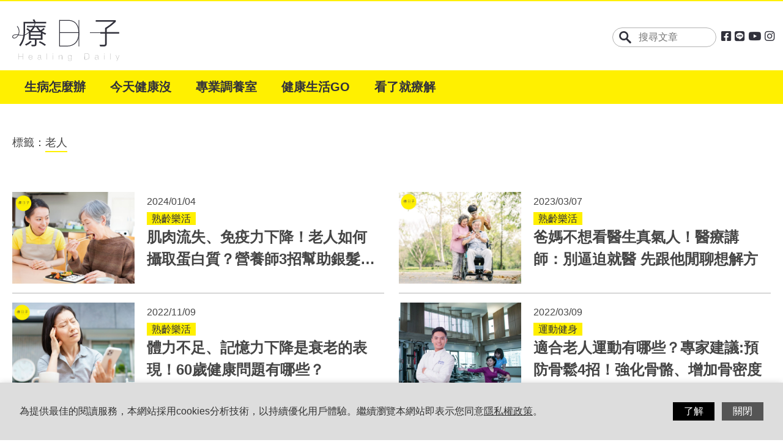

--- FILE ---
content_type: text/html; charset=utf-8
request_url: https://www.healingdaily.com.tw/tags/%E8%80%81%E4%BA%BA/
body_size: 6856
content:
<!DOCTYPE html>
<html lang="zh-tw">
  <head>
          <meta charset="UTF-8"/>
  <meta name="viewport" content="width=device-width, initial-scale=1.0, user-scalable=no, minimum-scale=1, maximum-scale=1"/>
  <meta http-equiv="X-UA-Compatible" content="ie=edge"/>
  <base href="/"><!--[if IE]></base><![endif]-->

  
  <title>老人 - 療日子 HealingDaily -健康新聞</title>
  <meta name="description"          content="" />

  <meta property="og:type"          content="website">
  <meta property="og:url"           content="https://www.healingdaily.com.tw/tags/%E8%80%81%E4%BA%BA/" />
  <meta property="og:site_name"     content="療日子 HealingDaily -健康新聞" />
  <meta property="og:title"         content="老人 - 療日子 HealingDaily -健康新聞" />
  <meta property="og:description"   content="" />
  <meta property="og:image"         content="https://www.healingdaily.com.tw/assets/images/healing_share.jpg" />
  <meta property="og:image_type"    content="image/jpeg" />
  <meta property="og:image_width"   content="1200" />
  <meta property="og:image_height"  content="630" />
  <meta property="fb:app_id"        content="336424600747271" />

  <meta property="dable:item_id"          content="">
  <meta property="dable:author"           content="">
  <meta property="article:section"        content="">
  <meta property="article:section2"       content="">
  <meta property="article:published_time" content="">

  <link rel="canonical"   href="https://www.healingdaily.com.tw/tags/%E8%80%81%E4%BA%BA/" />
  <link rel="stylesheet"  href="assets/styles/main.css"/>
  <link rel="stylesheet"  href="assets/styles/fontawesome.css" />
  <link rel="preload"     href="assets/webfonts/fa-brands-400.woff2" as="font"  type="font/woff2" crossorigin>
  <link rel="amphtml"     href="https://www.healingdaily.com.tw/tags/%E8%80%81%E4%BA%BA/?amp=1"/>
  <link rel="icon"        href="favicon.ico" type="image/x-icon" />
  <link rel="stylesheet"  href="https://cdnjs.cloudflare.com/ajax/libs/jquery-confirm/3.3.2/jquery-confirm.min.css">
  <link rel="stylesheet"  href="assets/styles/custom.css?t=1691128354">
  <link rel="stylesheet"  href="assets/styles/grt-cookies-consent.css?t=1647009643" type="text/css" media="all" />

  <script type="application/ld+json">
  {
    "@context": "https://schema.org",
    "@type": "WebSite",
    "url": "https://www.healingdaily.com.tw/",
    "potentialAction": {
      "@type": "SearchAction",
      "target": {
        "@type": "EntryPoint",
        "urlTemplate": "https://www.healingdaily.com.tw/search/{search_term_string}/"
      },
      "query-input": "required name=search_term_string"
    }
  }
  </script>
    <!-- Google Tag Manager -->
    <script>(function(w,d,s,l,i){w[l]=w[l]||[];w[l].push({'gtm.start':
    new Date().getTime(),event:'gtm.js'});var f=d.getElementsByTagName(s)[0],
    j=d.createElement(s),dl=l!='dataLayer'?'&l='+l:'';j.async=true;j.src=
    'https://www.googletagmanager.com/gtm.js?id='+i+dl;f.parentNode.insertBefore(j,f);
    })(window,document,'script','dataLayer','GTM-PXBGFTT');</script>
<!-- End Google Tag Manager -->

<!-- Microsoft Clarity -->
<script type="text/javascript">
    (function(c,l,a,r,i,t,y){
        c[a]=c[a]||function(){(c[a].q=c[a].q||[]).push(arguments)};
        t=l.createElement(r);t.async=1;t.src="https://www.clarity.ms/tag/"+i;
        y=l.getElementsByTagName(r)[0];y.parentNode.insertBefore(t,y);
    })(window, document, 'clarity', 'script', '3z3hf7pi8q');
</script>
<!-- End Microsoft Clarity -->

<script async src="https://pagead2.googlesyndication.com/pagead/js/adsbygoogle.js?client=ca-pub-7733852294754554" crossorigin="anonymous"></script>
  </head>
  <body class="tagList">
    <!-- Google Tag Manager (noscript) -->
    <noscript><iframe src="https://www.googletagmanager.com/ns.html?id=GTM-PXBGFTT"
    height="0" width="0" style="display:none;visibility:hidden"></iframe></noscript>
<!-- End Google Tag Manager (noscript) -->    <div class="wrap">
      <!-- header-->
      <script>
  function to_search(){
    var kw = $('#keyword').val();
    var url = '/search/'+encodeURIComponent(kw)+'/';
    if(kw != ''){
      location.href=url;
    }
    return false;
  }
</script>

<style>
input[type="search"]::-webkit-search-decoration,
input[type="search"]::-webkit-search-cancel-button,
input[type="search"]::-webkit-search-results-button,
input[type="search"]::-webkit-search-results-decoration {
  -webkit-appearance:none;
}

  @media screen and (max-width: 1190px) {
    .section {
      margin-bottom: 30px; 
     } 
   }


  @media screen and (max-width: 1190px) {
    main.wrapper {
      padding: 90px 0 50px;
    } 
  }

</style>
     <header class="headerWrap">
        <div class="header"> 
          <section class="section">
            <div class="container">
              <a class="logo" href="/"><img width="175" height="74" class="logo_img" src="assets/images/layout/logo.svg" alt="療日子 Healing Daily"/></a>
              <div class="tools">
                <div class="search">
                  <form action="" onsubmit="return to_search();">
                  <input type="hidden" name="sp88code" value="aE7hs2P6DvzlmMcpmh4EtQ==">
                    <div class="field">
                      <input id="keyword" type="search" placeholder="搜尋文章" value="" maxlength="20"/>
                    </div>
                  </form>
                  <a class="icon icon__search" href="javascript:void(0)" onclick="to_search();">
                    <img src="assets/images/layout/search.svg" alt="搜尋文章標題" />
                  </a>
                </div>
                <div class="social" style="width:84px">
                  <ul class="list">
                                        <li class="item"><a href="https://www.facebook.com/%E7%99%82%E6%97%A5%E5%AD%90-104678228031640" target="_blank" rel="noopener"><i class="fab fa-facebook-square fa-lg"></i></a></li>
                                        <li class="item"><a href="https://lin.ee/fjGyj65" target="_blank" rel="noopener"><i class="fab fa-line fa-lg"></i></a></li>
                                        <li class="item"><a href="https://www.youtube.com/channel/UChB4kzDlcNnRJo4va3mtPwg?view_as=subscriber" target="_blank" rel="noopener"><i class="fab fa-youtube fa-lg"></i></a></li>
                                        <li class="item"><a href="https://utm.to/44s22n" target="_blank" rel="noopener"><i class="fab fa-instagram fa-lg"></i></a></li>
                                          
                   </ul>
                </div>
              </div>
              <div class="mobileTools">
                <div class="icon icon__search"><img src="assets/images/layout/search.svg" alt="搜尋文章標題"/></div>
                <div class="navicon"><span></span><span></span><span></span></div>
              </div>
            </div>
          </section>
        </div>
        <nav class="navbar">
          <div class="container"><a class="logo" href="/"><img src="assets/images/layout/logo.svg" alt="療日子 Healing Daily"/></a>
            <div class="menu">
                          <dl class="item">
                <dt class="link"><a href="/topics/%E7%94%9F%E7%97%85%E6%80%8E%E9%BA%BC%E8%BE%A6/">生病怎麼辦</a><i class="icon icon__arrow">
                    <svg xmlns="http://www.w3.org/2000/svg" xmlns:xlink="http://www.w3.org/1999/xlink" x="0px" y="0px" viewBox="0 0 7.94 14.24" style="enable-background:new 0 0 7.94 14.24;" xml:space="preserve">
                      <polygon fill-rule="evenodd" clip-rule="evenodd" fill="#31323C" points="7.94,7.12 7.12,6.29 7.12,6.29 0.83,0 0,0.83 6.29,7.12 0,13.41 0.83,14.24 7.12,7.94 7.12,7.94 "></polygon>
                    </svg></i></dt>
                <dd class="menuSecond">
                  <ul>
                                        <li class="item"><a href="/topics/%E8%BA%AB%E5%BF%83%E7%96%BE%E7%97%85/">身心疾病</a></li>
                                        <li class="item"><a href="/topics/%E5%B8%B8%E8%A6%8B%E7%97%87%E7%8B%80/">常見症狀</a></li>
                                      </ul>
                </dd>
              </dl>
                          <dl class="item">
                <dt class="link"><a href="/topics/%E4%BB%8A%E5%A4%A9%E5%81%A5%E5%BA%B7%E6%B2%92/">今天健康沒</a><i class="icon icon__arrow">
                    <svg xmlns="http://www.w3.org/2000/svg" xmlns:xlink="http://www.w3.org/1999/xlink" x="0px" y="0px" viewBox="0 0 7.94 14.24" style="enable-background:new 0 0 7.94 14.24;" xml:space="preserve">
                      <polygon fill-rule="evenodd" clip-rule="evenodd" fill="#31323C" points="7.94,7.12 7.12,6.29 7.12,6.29 0.83,0 0,0.83 6.29,7.12 0,13.41 0.83,14.24 7.12,7.94 7.12,7.94 "></polygon>
                    </svg></i></dt>
                <dd class="menuSecond">
                  <ul>
                                        <li class="item"><a href="/topics/%E6%96%B0%E8%81%9E%E5%A0%B1%E5%B0%8E/">新聞報導</a></li>
                                        <li class="item"><a href="/topics/%E7%94%9F%E6%B4%BB%E7%9F%A5%E8%AD%98/">生活知識</a></li>
                                        <li class="item"><a href="/topics/%E6%96%B0%E5%86%A0%E8%82%BA%E7%82%8E/">新冠肺炎</a></li>
                                        <li class="item"><a href="/topics/%E6%B5%81%E8%A1%8C%E6%80%A7%E6%84%9F%E5%86%92/">流行性感冒</a></li>
                                      </ul>
                </dd>
              </dl>
                          <dl class="item">
                <dt class="link"><a href="/topics/%E5%B0%88%E6%A5%AD%E8%AA%BF%E9%A4%8A%E5%AE%A4/">專業調養室</a><i class="icon icon__arrow">
                    <svg xmlns="http://www.w3.org/2000/svg" xmlns:xlink="http://www.w3.org/1999/xlink" x="0px" y="0px" viewBox="0 0 7.94 14.24" style="enable-background:new 0 0 7.94 14.24;" xml:space="preserve">
                      <polygon fill-rule="evenodd" clip-rule="evenodd" fill="#31323C" points="7.94,7.12 7.12,6.29 7.12,6.29 0.83,0 0,0.83 6.29,7.12 0,13.41 0.83,14.24 7.12,7.94 7.12,7.94 "></polygon>
                    </svg></i></dt>
                <dd class="menuSecond">
                  <ul>
                                        <li class="item"><a href="/topics/%E9%A3%9F%E7%89%A9%E7%87%9F%E9%A4%8A/">食物營養</a></li>
                                        <li class="item"><a href="/topics/%E6%96%99%E7%90%86%E7%A7%98%E6%96%B9/">料理秘方</a></li>
                                        <li class="item"><a href="/topics/%E4%BF%9D%E5%81%A5%E8%A3%9C%E5%85%85/">保健補充</a></li>
                                        <li class="item"><a href="/topics/%E7%BE%8E%E5%AE%B9%E4%BF%9D%E9%A4%8A/">美容保養</a></li>
                                        <li class="item"><a href="/topics/%E9%80%B2%E8%A3%9C%E6%87%B6%E4%BA%BA%E5%8C%85/">進補懶人包</a></li>
                                      </ul>
                </dd>
              </dl>
                          <dl class="item">
                <dt class="link"><a href="/topics/%E5%81%A5%E5%BA%B7%E7%94%9F%E6%B4%BBGO/">健康生活GO</a><i class="icon icon__arrow">
                    <svg xmlns="http://www.w3.org/2000/svg" xmlns:xlink="http://www.w3.org/1999/xlink" x="0px" y="0px" viewBox="0 0 7.94 14.24" style="enable-background:new 0 0 7.94 14.24;" xml:space="preserve">
                      <polygon fill-rule="evenodd" clip-rule="evenodd" fill="#31323C" points="7.94,7.12 7.12,6.29 7.12,6.29 0.83,0 0,0.83 6.29,7.12 0,13.41 0.83,14.24 7.12,7.94 7.12,7.94 "></polygon>
                    </svg></i></dt>
                <dd class="menuSecond">
                  <ul>
                                        <li class="item"><a href="/topics/%E9%81%8B%E5%8B%95%E5%81%A5%E8%BA%AB/">運動健身</a></li>
                                        <li class="item"><a href="/topics/%E8%A6%AA%E5%AD%90%E8%82%B2%E5%85%92/">親子育兒</a></li>
                                        <li class="item"><a href="/topics/%E5%BF%83%E9%9D%88%E7%B4%93%E5%A3%93/">心靈紓壓</a></li>
                                        <li class="item"><a href="/topics/%E7%86%9F%E9%BD%A1%E6%A8%82%E6%B4%BB/">熟齡樂活</a></li>
                                        <li class="item"><a href="/topics/%E6%AF%9B%E5%AD%A9%E6%AF%9B%E5%BE%88%E5%A4%9A/">毛孩毛很多</a></li>
                                        <li class="item"><a href="/topics/%E7%94%9F%E6%B4%BB%E9%80%9F%E5%A0%B1/">生活速報</a></li>
                                      </ul>
                </dd>
              </dl>
                          <dl class="item">
                <dt class="link"><a href="/topics/%E7%9C%8B%E4%BA%86%E5%B0%B1%E7%99%82%E8%A7%A3/">看了就療解</a><i class="icon icon__arrow">
                    <svg xmlns="http://www.w3.org/2000/svg" xmlns:xlink="http://www.w3.org/1999/xlink" x="0px" y="0px" viewBox="0 0 7.94 14.24" style="enable-background:new 0 0 7.94 14.24;" xml:space="preserve">
                      <polygon fill-rule="evenodd" clip-rule="evenodd" fill="#31323C" points="7.94,7.12 7.12,6.29 7.12,6.29 0.83,0 0,0.83 6.29,7.12 0,13.41 0.83,14.24 7.12,7.94 7.12,7.94 "></polygon>
                    </svg></i></dt>
                <dd class="menuSecond">
                  <ul>
                                        <li class="item"><a href="/topics/%E5%90%8D%E4%BA%BA%E7%99%82%E5%A4%A9%E5%AE%A4/">名人療天室</a></li>
                                        <li class="item"><a href="/topics/%E8%BF%B7%E6%80%9DQ%26A/">迷思Q&amp;A</a></li>
                                        <li class="item"><a href="/topics/%E9%86%AB%E5%B8%AB%E5%9C%A8%E7%B7%9A%E7%AD%89/">醫師在線等</a></li>
                                        <li class="item"><a href="/topics/%E5%8E%9F%E4%BE%86%E6%98%AF%E9%80%99%E6%A8%A3/">原來是這樣</a></li>
                                      </ul>
                </dd>
              </dl>
                        </div>
                      </div>
        </nav>
        <div class="navbarHeader"><a class="logo" href="/">
            <img src="assets/images/layout/logo.svg" alt="療日子 Healing Daily"/></a>
          <div class="icon icon__close">
            <img src="assets/images/layout/close.svg" alt="關閉選單"/>
          </div>
        </div>
        <div class="siteNav">
          <div class="container">
            <div class="siteNavMenu">
                          <dl class="item">
                <dt class="link"><a href="/topics/%E7%94%9F%E7%97%85%E6%80%8E%E9%BA%BC%E8%BE%A6/">生病怎麼辦</a><i class="icon icon__arrow">
                    <svg xmlns="http://www.w3.org/2000/svg" xmlns:xlink="http://www.w3.org/1999/xlink" x="0px" y="0px" viewBox="0 0 7.94 14.24" style="enable-background:new 0 0 7.94 14.24;" xml:space="preserve">
                      <polygon fill-rule="evenodd" clip-rule="evenodd" fill="#31323C" points="7.94,7.12 7.12,6.29 7.12,6.29 0.83,0 0,0.83 6.29,7.12 0,13.41 0.83,14.24 7.12,7.94 7.12,7.94 "></polygon>
                    </svg></i></dt>
                <dd class="menuSecond">
                  <ul>
                                        <li class="item"><a href="/topics/%E8%BA%AB%E5%BF%83%E7%96%BE%E7%97%85/">身心疾病</a></li>
                                        <li class="item"><a href="/topics/%E5%B8%B8%E8%A6%8B%E7%97%87%E7%8B%80/">常見症狀</a></li>
                                      </ul>
                </dd>
              </dl>
                          <dl class="item">
                <dt class="link"><a href="/topics/%E4%BB%8A%E5%A4%A9%E5%81%A5%E5%BA%B7%E6%B2%92/">今天健康沒</a><i class="icon icon__arrow">
                    <svg xmlns="http://www.w3.org/2000/svg" xmlns:xlink="http://www.w3.org/1999/xlink" x="0px" y="0px" viewBox="0 0 7.94 14.24" style="enable-background:new 0 0 7.94 14.24;" xml:space="preserve">
                      <polygon fill-rule="evenodd" clip-rule="evenodd" fill="#31323C" points="7.94,7.12 7.12,6.29 7.12,6.29 0.83,0 0,0.83 6.29,7.12 0,13.41 0.83,14.24 7.12,7.94 7.12,7.94 "></polygon>
                    </svg></i></dt>
                <dd class="menuSecond">
                  <ul>
                                        <li class="item"><a href="/topics/%E6%96%B0%E8%81%9E%E5%A0%B1%E5%B0%8E/">新聞報導</a></li>
                                        <li class="item"><a href="/topics/%E7%94%9F%E6%B4%BB%E7%9F%A5%E8%AD%98/">生活知識</a></li>
                                        <li class="item"><a href="/topics/%E6%96%B0%E5%86%A0%E8%82%BA%E7%82%8E/">新冠肺炎</a></li>
                                        <li class="item"><a href="/topics/%E6%B5%81%E8%A1%8C%E6%80%A7%E6%84%9F%E5%86%92/">流行性感冒</a></li>
                                      </ul>
                </dd>
              </dl>
                          <dl class="item">
                <dt class="link"><a href="/topics/%E5%B0%88%E6%A5%AD%E8%AA%BF%E9%A4%8A%E5%AE%A4/">專業調養室</a><i class="icon icon__arrow">
                    <svg xmlns="http://www.w3.org/2000/svg" xmlns:xlink="http://www.w3.org/1999/xlink" x="0px" y="0px" viewBox="0 0 7.94 14.24" style="enable-background:new 0 0 7.94 14.24;" xml:space="preserve">
                      <polygon fill-rule="evenodd" clip-rule="evenodd" fill="#31323C" points="7.94,7.12 7.12,6.29 7.12,6.29 0.83,0 0,0.83 6.29,7.12 0,13.41 0.83,14.24 7.12,7.94 7.12,7.94 "></polygon>
                    </svg></i></dt>
                <dd class="menuSecond">
                  <ul>
                                        <li class="item"><a href="/topics/%E9%A3%9F%E7%89%A9%E7%87%9F%E9%A4%8A/">食物營養</a></li>
                                        <li class="item"><a href="/topics/%E6%96%99%E7%90%86%E7%A7%98%E6%96%B9/">料理秘方</a></li>
                                        <li class="item"><a href="/topics/%E4%BF%9D%E5%81%A5%E8%A3%9C%E5%85%85/">保健補充</a></li>
                                        <li class="item"><a href="/topics/%E7%BE%8E%E5%AE%B9%E4%BF%9D%E9%A4%8A/">美容保養</a></li>
                                        <li class="item"><a href="/topics/%E9%80%B2%E8%A3%9C%E6%87%B6%E4%BA%BA%E5%8C%85/">進補懶人包</a></li>
                                      </ul>
                </dd>
              </dl>
                          <dl class="item">
                <dt class="link"><a href="/topics/%E5%81%A5%E5%BA%B7%E7%94%9F%E6%B4%BBGO/">健康生活GO</a><i class="icon icon__arrow">
                    <svg xmlns="http://www.w3.org/2000/svg" xmlns:xlink="http://www.w3.org/1999/xlink" x="0px" y="0px" viewBox="0 0 7.94 14.24" style="enable-background:new 0 0 7.94 14.24;" xml:space="preserve">
                      <polygon fill-rule="evenodd" clip-rule="evenodd" fill="#31323C" points="7.94,7.12 7.12,6.29 7.12,6.29 0.83,0 0,0.83 6.29,7.12 0,13.41 0.83,14.24 7.12,7.94 7.12,7.94 "></polygon>
                    </svg></i></dt>
                <dd class="menuSecond">
                  <ul>
                                        <li class="item"><a href="/topics/%E9%81%8B%E5%8B%95%E5%81%A5%E8%BA%AB/">運動健身</a></li>
                                        <li class="item"><a href="/topics/%E8%A6%AA%E5%AD%90%E8%82%B2%E5%85%92/">親子育兒</a></li>
                                        <li class="item"><a href="/topics/%E5%BF%83%E9%9D%88%E7%B4%93%E5%A3%93/">心靈紓壓</a></li>
                                        <li class="item"><a href="/topics/%E7%86%9F%E9%BD%A1%E6%A8%82%E6%B4%BB/">熟齡樂活</a></li>
                                        <li class="item"><a href="/topics/%E6%AF%9B%E5%AD%A9%E6%AF%9B%E5%BE%88%E5%A4%9A/">毛孩毛很多</a></li>
                                        <li class="item"><a href="/topics/%E7%94%9F%E6%B4%BB%E9%80%9F%E5%A0%B1/">生活速報</a></li>
                                      </ul>
                </dd>
              </dl>
                          <dl class="item">
                <dt class="link"><a href="/topics/%E7%9C%8B%E4%BA%86%E5%B0%B1%E7%99%82%E8%A7%A3/">看了就療解</a><i class="icon icon__arrow">
                    <svg xmlns="http://www.w3.org/2000/svg" xmlns:xlink="http://www.w3.org/1999/xlink" x="0px" y="0px" viewBox="0 0 7.94 14.24" style="enable-background:new 0 0 7.94 14.24;" xml:space="preserve">
                      <polygon fill-rule="evenodd" clip-rule="evenodd" fill="#31323C" points="7.94,7.12 7.12,6.29 7.12,6.29 0.83,0 0,0.83 6.29,7.12 0,13.41 0.83,14.24 7.12,7.94 7.12,7.94 "></polygon>
                    </svg></i></dt>
                <dd class="menuSecond">
                  <ul>
                                        <li class="item"><a href="/topics/%E5%90%8D%E4%BA%BA%E7%99%82%E5%A4%A9%E5%AE%A4/">名人療天室</a></li>
                                        <li class="item"><a href="/topics/%E8%BF%B7%E6%80%9DQ%26A/">迷思Q&amp;A</a></li>
                                        <li class="item"><a href="/topics/%E9%86%AB%E5%B8%AB%E5%9C%A8%E7%B7%9A%E7%AD%89/">醫師在線等</a></li>
                                        <li class="item"><a href="/topics/%E5%8E%9F%E4%BE%86%E6%98%AF%E9%80%99%E6%A8%A3/">原來是這樣</a></li>
                                      </ul>
                </dd>
              </dl>
              
            </div>
          </div>
        </div>
        <div class="sideMask"> </div>
      </header>
      <!-- content-->
      <main class="wrapper">
        <div class="container"> 
          <section class="section searchKeyword"> 
            <p>標籤：<span class="keyword">老人</span></p>
          </section>
          <section class="section listSection">
            <div class="wrap">
              <div class="articleSet">
                                <!--單則-->
                <div class="item">
                  <figure class="articleImg "><a href="/articles/%E8%80%81%E4%BA%BA%E5%A6%82%E4%BD%95%E6%94%9D%E5%8F%96%E8%9B%8B%E7%99%BD%E8%B3%AA-%E7%86%9F%E9%BD%A1%E6%A8%82%E6%B4%BB/">
                    <img src="https://www.healingdaily.com.tw/media/article/00/28/2877_d9d69e96eb17.jpeg" alt="老人如何攝取蛋白質" title="老人如何攝取蛋白質" /><span class="videoArrow"></span></a>
                  </figure>
                  <div class="itemText"><span class="date">2024/01/04</span>
                    <div class="tag"> <a href="/topics/%E7%86%9F%E9%BD%A1%E6%A8%82%E6%B4%BB/"><span>熟齡樂活</span></a></div>
                    <h3 class="articleTitle"> <a href="/articles/%E8%80%81%E4%BA%BA%E5%A6%82%E4%BD%95%E6%94%9D%E5%8F%96%E8%9B%8B%E7%99%BD%E8%B3%AA-%E7%86%9F%E9%BD%A1%E6%A8%82%E6%B4%BB/">肌肉流失、免疫力下降！老人如何攝取蛋白質？營養師3招幫助銀髮族營養補充</a></h3>
                  </div>
                </div>
                <!--單則-->
                                <!--單則-->
                <div class="item">
                  <figure class="articleImg "><a href="/articles/%E7%88%B8%E5%AA%BD%E4%B8%8D%E6%83%B3%E7%9C%8B%E9%86%AB%E7%94%9F-%E7%86%9F%E9%BD%A1%E6%A8%82%E6%B4%BB/">
                    <img src="https://www.healingdaily.com.tw/media/article/00/23/2323_424872519999.jpeg" alt="爸媽不想看醫生" title="爸媽不想看醫生" /><span class="videoArrow"></span></a>
                  </figure>
                  <div class="itemText"><span class="date">2023/03/07</span>
                    <div class="tag"> <a href="/topics/%E7%86%9F%E9%BD%A1%E6%A8%82%E6%B4%BB/"><span>熟齡樂活</span></a></div>
                    <h3 class="articleTitle"> <a href="/articles/%E7%88%B8%E5%AA%BD%E4%B8%8D%E6%83%B3%E7%9C%8B%E9%86%AB%E7%94%9F-%E7%86%9F%E9%BD%A1%E6%A8%82%E6%B4%BB/">爸媽不想看醫生真氣人！醫療講師：別逼迫就醫 先跟他閒聊想解方</a></h3>
                  </div>
                </div>
                <!--單則-->
                                <!--單則-->
                <div class="item">
                  <figure class="articleImg "><a href="/articles/60%E6%AD%B2%E5%81%A5%E5%BA%B7%E5%95%8F%E9%A1%8C-%E7%86%9F%E9%BD%A1%E6%A8%82%E6%B4%BB/">
                    <img src="https://www.healingdaily.com.tw/media/article/00/21/2136_a932e4ccd4c6.jpeg" alt="60歲健康問題" title="60歲健康問題" /><span class="videoArrow"></span></a>
                  </figure>
                  <div class="itemText"><span class="date">2022/11/09</span>
                    <div class="tag"> <a href="/topics/%E7%86%9F%E9%BD%A1%E6%A8%82%E6%B4%BB/"><span>熟齡樂活</span></a></div>
                    <h3 class="articleTitle"> <a href="/articles/60%E6%AD%B2%E5%81%A5%E5%BA%B7%E5%95%8F%E9%A1%8C-%E7%86%9F%E9%BD%A1%E6%A8%82%E6%B4%BB/">體力不足、記憶力下降是衰老的表現！60歲健康問題有哪些？</a></h3>
                  </div>
                </div>
                <!--單則-->
                                <!--單則-->
                <div class="item">
                  <figure class="articleImg "><a href="/articles/%E8%80%81%E4%BA%BA%E9%81%8B%E5%8B%95-%E9%81%8B%E5%8B%95%E5%81%A5%E8%BA%AB/">
                    <img src="https://www.healingdaily.com.tw/media/article/00/04/441_667912c3509e.jpeg" alt="老人運動" title="老人運動" /><span class="videoArrow"></span></a>
                  </figure>
                  <div class="itemText"><span class="date">2022/03/09</span>
                    <div class="tag"> <a href="/topics/%E9%81%8B%E5%8B%95%E5%81%A5%E8%BA%AB/"><span>運動健身</span></a></div>
                    <h3 class="articleTitle"> <a href="/articles/%E8%80%81%E4%BA%BA%E9%81%8B%E5%8B%95-%E9%81%8B%E5%8B%95%E5%81%A5%E8%BA%AB/">適合老人運動有哪些？專家建議:預防骨鬆4招！強化骨骼、增加骨密度</a></h3>
                  </div>
                </div>
                <!--單則-->
                                <!--單則-->
                <div class="item">
                  <figure class="articleImg "><a href="/articles/%E8%80%81%E5%B9%B4%E4%BA%BA%E9%81%8B%E5%8B%95-%E6%B3%A8%E6%84%8F/">
                    <img src="https://www.healingdaily.com.tw/media/article/00/01/198_3048797b1dd2.jpeg" alt="老年人運動" title="老年人運動" /><span class="videoArrow"></span></a>
                  </figure>
                  <div class="itemText"><span class="date">2022/02/16</span>
                    <div class="tag"> <a href="/topics/%E9%81%8B%E5%8B%95%E5%81%A5%E8%BA%AB/"><span>運動健身</span></a></div>
                    <h3 class="articleTitle"> <a href="/articles/%E8%80%81%E5%B9%B4%E4%BA%BA%E9%81%8B%E5%8B%95-%E6%B3%A8%E6%84%8F/">老年人運動注意5大評估檢測！久坐、心肺問題運動前先看</a></h3>
                  </div>
                </div>
                <!--單則-->
                                <!--單則-->
                <div class="item">
                  <figure class="articleImg "><a href="/articles/%E5%B1%85%E5%AE%B6%E9%81%8B%E5%8B%95-%E9%81%8B%E5%8B%95%E5%81%A5%E8%BA%AB/">
                    <img src="https://www.healingdaily.com.tw/media/article/00/01/157_63ead542b406.jpeg" alt="熟齡健身" title="熟齡健身" /><span class="videoArrow"></span></a>
                  </figure>
                  <div class="itemText"><span class="date">2022/02/14</span>
                    <div class="tag"> <a href="/topics/%E9%81%8B%E5%8B%95%E5%81%A5%E8%BA%AB/"><span>運動健身</span></a></div>
                    <h3 class="articleTitle"> <a href="/articles/%E5%B1%85%E5%AE%B6%E9%81%8B%E5%8B%95-%E9%81%8B%E5%8B%95%E5%81%A5%E8%BA%AB/">熟齡健身三要點！安全是老人運動關鍵：環境+器材+動作一次懂</a></h3>
                  </div>
                </div>
                <!--單則-->
                                <!--單則-->
                <div class="item">
                  <figure class="articleImg videoImg"><a href="/articles/%E4%B8%AD%E8%80%81%E5%B9%B4%E4%BA%BA%E9%81%8B%E5%8B%95-%E8%BF%B7%E6%80%9DQ%26A/">
                    <img src="https://www.healingdaily.com.tw/media/article/00/15/1564_5d76c80e41a1.jpeg" alt="中老年人運動" title="中老年人運動" /><span class="videoArrow"></span></a>
                  </figure>
                  <div class="itemText"><span class="date">2022/02/11</span>
                    <div class="tag"> <a href="/topics/%E8%BF%B7%E6%80%9DQ%26A/"><span>迷思Q&amp;A</span></a></div>
                    <h3 class="articleTitle"> <a href="/articles/%E4%B8%AD%E8%80%81%E5%B9%B4%E4%BA%BA%E9%81%8B%E5%8B%95-%E8%BF%B7%E6%80%9DQ%26A/">高年級體育課！熟齡不運動恐陷4大健康危機？中老年人運動這樣做</a></h3>
                  </div>
                </div>
                <!--單則-->
                                <!--單則-->
                <div class="item">
                  <figure class="articleImg "><a href="/articles/%E8%80%81%E4%BA%BA%E8%B7%8C%E5%80%92-%E7%86%9F%E9%BD%A1%E6%A8%82%E6%B4%BB/">
                    <img src="https://www.healingdaily.com.tw/media/article/00/12/1224_cace8d8825c1.jpeg" alt="老人跌倒" title="老人跌倒" /><span class="videoArrow"></span></a>
                  </figure>
                  <div class="itemText"><span class="date">2021/09/14</span>
                    <div class="tag"> <a href="/topics/%E7%86%9F%E9%BD%A1%E6%A8%82%E6%B4%BB/"><span>熟齡樂活</span></a></div>
                    <h3 class="articleTitle"> <a href="/articles/%E8%80%81%E4%BA%BA%E8%B7%8C%E5%80%92-%E7%86%9F%E9%BD%A1%E6%A8%82%E6%B4%BB/">老人跌倒後果堪比癌症！注意3大骨折熱區，預防跌倒6大視覺輔助</a></h3>
                  </div>
                </div>
                <!--單則-->
                                <!--單則-->
                <div class="item">
                  <figure class="articleImg "><a href="/articles/%E5%90%9E%E5%9A%A5%E5%9B%B0%E9%9B%A3%E5%90%83%E4%BB%80%E9%BA%BC-%E7%86%9F%E9%BD%A1%E6%A8%82%E6%B4%BB/">
                    <img src="https://www.healingdaily.com.tw/media/article/00/11/1134_1438dd946bc1.jpeg" alt="吞嚥困難飲食 老人吞嚥困難" title="吞嚥困難飲食 老人吞嚥困難" /><span class="videoArrow"></span></a>
                  </figure>
                  <div class="itemText"><span class="date">2021/08/30</span>
                    <div class="tag"> <a href="/topics/%E7%86%9F%E9%BD%A1%E6%A8%82%E6%B4%BB/"><span>熟齡樂活</span></a></div>
                    <h3 class="articleTitle"> <a href="/articles/%E5%90%9E%E5%9A%A5%E5%9B%B0%E9%9B%A3%E5%90%83%E4%BB%80%E9%BA%BC-%E7%86%9F%E9%BD%A1%E6%A8%82%E6%B4%BB/">長輩喝水常嗆到？吞嚥困難恐致吸入性肺炎！營養師分享3招吞嚥困難飲食改善</a></h3>
                  </div>
                </div>
                <!--單則-->
                                <!--單則-->
                <div class="item">
                  <figure class="articleImg "><a href="/articles/%E6%B7%B1%E8%B9%B2%E7%9A%84%E5%A5%BD%E8%99%95-%E9%81%8B%E5%8B%95%E5%81%A5%E8%BA%AB/">
                    <img src="https://www.healingdaily.com.tw/media/article/00/10/1001_79750abf8a7a.jpeg" alt="深蹲的好處" title="深蹲的好處" /><span class="videoArrow"></span></a>
                  </figure>
                  <div class="itemText"><span class="date">2021/06/26</span>
                    <div class="tag"> <a href="/topics/%E9%81%8B%E5%8B%95%E5%81%A5%E8%BA%AB/"><span>運動健身</span></a></div>
                    <h3 class="articleTitle"> <a href="/articles/%E6%B7%B1%E8%B9%B2%E7%9A%84%E5%A5%BD%E8%99%95-%E9%81%8B%E5%8B%95%E5%81%A5%E8%BA%AB/">深蹲的好處從生活潛移默化，正確深蹲幫你降低骨折機率！</a></h3>
                  </div>
                </div>
                <!--單則-->
                              </div>
            </div>
          </section>
          <section class="section pageControl">
            <a class="pagePrev" href="/tags/%E8%80%81%E4%BA%BA/">上一頁</a>
                                          <a class="pageNumber active" href="/tags/%E8%80%81%E4%BA%BA/">1</a>
                              <a class="pageNumber " href="/tags/%E8%80%81%E4%BA%BA/page/2/">2</a>
                                      <a class="pageNext" href="/tags/%E8%80%81%E4%BA%BA/page/2/">下一頁</a>
          </section>
          <div class="top">TOP</div>
        </div>
      </main>
      <!-- footer-->
        <footer class="footer">
    <div class="container">
      <div class="footerlogo"><a class="logo" href="/"><img src="assets/images/layout/logo.svg" alt="療日子 Healing Daily"/></a></div>
      <section class="section footerInfo">
        <div class="footerNav">
          <ul class="list">
                        <li class="item"><a class="link" href="/關於療日子/">關於療日子</a></li>
                        <li class="item"><a class="link" href="/服務條款/">服務條款</a></li>
                        <li class="item"><a class="link" href="/隱私權政策/">隱私權政策</a></li>
                        <li class="item"><a class="link" href="https://m.me/HealingDailyTW" target="_blank">聯絡我們</a></li>
          </ul>
        </div>
        <div class="followus" style="width:262px">
          <ul class="list">

                        <li class="item"><a href="https://www.facebook.com/%E7%99%82%E6%97%A5%E5%AD%90-104678228031640" target="_blank" rel="noopener"><i class="fab fa-facebook-square fa-lg"></i></a></li>
                        <li class="item"><a href="https://lin.ee/fjGyj65" target="_blank" rel="noopener"><i class="fab fa-line fa-lg"></i></a></li>
                        <li class="item"><a href="https://www.youtube.com/channel/UChB4kzDlcNnRJo4va3mtPwg?view_as=subscriber" target="_blank" rel="noopener"><i class="fab fa-youtube fa-lg"></i></a></li>
                        <li class="item"><a href="https://utm.to/44s22n" target="_blank" rel="noopener"><i class="fab fa-instagram fa-lg"></i></a></li>
                      </ul>
        </div>
      </section>
      <section class="section footerCopy">
        <div class="copyright">
          <p class="copyright__text">Copyright &copy; 2025 療日子 HealingDaily</p>
          <div style="line-height:0px;">
           <a href="//www.dmca.com/Protection/Status.aspx?ID=c3dba151-e08e-48c1-ac43-a030b88700b3" title="DMCA.com Protection Status" class="dmca-badge"> <img src ="https://images.dmca.com/Badges/dmca_protected_sml_120n.png?ID=c3dba151-e08e-48c1-ac43-a030b88700b3"  alt="DMCA.com Protection Status" style="margin-left:5px;vertical-align:middle"/></a>  <script src="https://images.dmca.com/Badges/DMCABadgeHelper.min.js"> </script>
            /
          <span style="line-height:24px;vertical-align:middle">網站技術合作：<a href="https://www.sp88.com.tw"  target="_blank">光點數位科技</a>   </span>
          </div>
        </div>
      </section>
    </div>
  </footer>

    </div>
    <!-- share Js-->
    <script src="assets/scripts/lib/jquery.min.js"></script>
    <script src="assets/scripts/main.js"></script>
    <!-- pages Js-->
            <!--Cookie 聲明-->
          <div class="grt-cookie">
            <div class="grt-cookies-msg">
              <p>
                為提供最佳的閱讀服務，本網站採用cookies分析技術，以持續優化用戶體驗。繼續瀏覽本網站即表示您同意<a href="隱私權政策/">隱私權政策</a>。
              </p>
            </div>
            <div><span class="grt-cookie-button">了解</span><span class="grt-cookie-button-close">關閉</span></div>
          </div> 
          <script src="assets/scripts/grt-cookie-consent.js?t=1647009759"></script>  
           
    <!-- Begin comScore Tag -->
<script>
  var _comscore = _comscore || [];
  _comscore.push({ c1: "2", c2: "37233636" });
  (function() {
    var s = document.createElement("script"), el = document.getElementsByTagName("script")[0]; s.async = true;
    s.src = "https://sb.scorecardresearch.com/cs/37233636/beacon.js";
    el.parentNode.insertBefore(s, el);
  })();
</script>
<noscript>
  <img src="https://sb.scorecardresearch.com/p?c1=2&amp;c2=37233636&amp;cv=3.6.0&amp;cj=1">
</noscript>
<!-- End comScore Tag -->
        </body>
</html>

--- FILE ---
content_type: text/html; charset=utf-8
request_url: https://www.google.com/recaptcha/api2/aframe
body_size: 267
content:
<!DOCTYPE HTML><html><head><meta http-equiv="content-type" content="text/html; charset=UTF-8"></head><body><script nonce="BdGgkWfuCTFsOW1Xb7fwpw">/** Anti-fraud and anti-abuse applications only. See google.com/recaptcha */ try{var clients={'sodar':'https://pagead2.googlesyndication.com/pagead/sodar?'};window.addEventListener("message",function(a){try{if(a.source===window.parent){var b=JSON.parse(a.data);var c=clients[b['id']];if(c){var d=document.createElement('img');d.src=c+b['params']+'&rc='+(localStorage.getItem("rc::a")?sessionStorage.getItem("rc::b"):"");window.document.body.appendChild(d);sessionStorage.setItem("rc::e",parseInt(sessionStorage.getItem("rc::e")||0)+1);localStorage.setItem("rc::h",'1762891473876');}}}catch(b){}});window.parent.postMessage("_grecaptcha_ready", "*");}catch(b){}</script></body></html>

--- FILE ---
content_type: text/css
request_url: https://www.healingdaily.com.tw/assets/styles/main.css
body_size: 10518
content:
@charset "UTF-8";
/*! normalize.css v8.0.1 | MIT License | github.com/necolas/normalize.css */
* {
  -webkit-box-sizing: border-box;
  box-sizing: border-box; }

/* Document
   ========================================================================== */
/**
 * 1. Correct the line height in all browsers.
 * 2. Prevent adjustments of font size after orientation changes in iOS.
 */
html {
  line-height: 1.5;
  /* 1 */
  -webkit-text-size-adjust: 100%;
  /* 2 */ }

/* Sections
   ========================================================================== */
/**
 * Remove the margin in all browsers.
 */
body {
  margin: 0; }

/**
 * Render the `main` element consistently in IE.
 */
main {
  display: block; }

/**
 * Correct the font size and margin on `h1` elements within `section` and
 * `article` contexts in Chrome, Firefox, and Safari.
 */
h1 {
  font-size: 2em;
  margin: 0.67em 0; }

h1, h2, h3, h4, h5, h6, p, ul, ol {
  margin-top: 0; }

/* Grouping content
   ========================================================================== */
/**
 * 1. Add the correct box sizing in Firefox.
 * 2. Show the overflow in Edge and IE.
 */
hr {
  -webkit-box-sizing: content-box;
  box-sizing: content-box;
  /* 1 */
  height: 0;
  /* 1 */
  overflow: visible;
  /* 2 */ }

/**
 * 1. Correct the inheritance and scaling of font size in all browsers.
 * 2. Correct the odd `em` font sizing in all browsers.
 */
pre {
  font-family: monospace, monospace;
  /* 1 */
  font-size: 1em;
  /* 2 */ }

/* Text-level semantics
   ========================================================================== */
/**
 * Remove the gray background on active links in IE 10.
 */
a {
  background-color: transparent; }

/**
 * 1. Remove the bottom border in Chrome 57-
 * 2. Add the correct text decoration in Chrome, Edge, IE, Opera, and Safari.
 */
abbr[title] {
  border-bottom: none;
  /* 1 */
  text-decoration: underline;
  /* 2 */
  -webkit-text-decoration: underline dotted;
  text-decoration: underline dotted;
  /* 2 */ }

/**
 * Add the correct font weight in Chrome, Edge, and Safari.
 */
b,
strong {
  font-weight: bolder; }

/**
 * 1. Correct the inheritance and scaling of font size in all browsers.
 * 2. Correct the odd `em` font sizing in all browsers.
 */
code,
kbd,
samp {
  font-family: monospace, monospace;
  /* 1 */
  font-size: 1em;
  /* 2 */ }

/**
 * Add the correct font size in all browsers.
 */
small {
  font-size: 80%; }

/**
 * Prevent `sub` and `sup` elements from affecting the line height in
 * all browsers.
 */
sub,
sup {
  font-size: 75%;
  line-height: 0;
  position: relative;
  vertical-align: baseline; }

sub {
  bottom: -0.25em; }

sup {
  top: -0.5em; }

/* Embedded content
   ========================================================================== */
/**
 * Remove the border on images inside links in IE 10.
 */
img {
  border-style: none; }

/* Forms
   ========================================================================== */
/**
 * 1. Change the font styles in all browsers.
 * 2. Remove the margin in Firefox and Safari.
 */
button,
input,
optgroup,
select,
textarea {
  font-family: inherit;
  /* 1 */
  font-size: 100%;
  /* 1 */
  line-height: 1.15;
  /* 1 */
  margin: 0;
  /* 2 */ }

/**
 * Show the overflow in IE.
 * 1. Show the overflow in Edge.
 */
button,
input {
  /* 1 */
  overflow: visible; }

/**
 * Remove the inheritance of text transform in Edge, Firefox, and IE.
 * 1. Remove the inheritance of text transform in Firefox.
 */
button,
select {
  /* 1 */
  text-transform: none; }

/**
 * Correct the inability to style clickable types in iOS and Safari.
 */
button,
[type='button'],
[type='reset'],
[type='submit'] {
  -webkit-appearance: button; }

/**
 * Remove the inner border and padding in Firefox.
 */
button::-moz-focus-inner,
[type='button']::-moz-focus-inner,
[type='reset']::-moz-focus-inner,
[type='submit']::-moz-focus-inner {
  border-style: none;
  padding: 0; }

/**
 * Restore the focus styles unset by the previous rule.
 */
button:-moz-focusring,
[type='button']:-moz-focusring,
[type='reset']:-moz-focusring,
[type='submit']:-moz-focusring {
  outline: 1px dotted ButtonText; }

/**
 * Correct the padding in Firefox.
 */
fieldset {
  padding: 0.35em 0.75em 0.625em; }

/**
 * 1. Correct the text wrapping in Edge and IE.
 * 2. Correct the color inheritance from `fieldset` elements in IE.
 * 3. Remove the padding so developers are not caught out when they zero out
 *    `fieldset` elements in all browsers.
 */
legend {
  -webkit-box-sizing: border-box;
  box-sizing: border-box;
  /* 1 */
  color: inherit;
  /* 2 */
  display: table;
  /* 1 */
  max-width: 100%;
  /* 1 */
  padding: 0;
  /* 3 */
  white-space: normal;
  /* 1 */ }

/**
 * Add the correct vertical alignment in Chrome, Firefox, and Opera.
 */
progress {
  vertical-align: baseline; }

/**
 * Remove the default vertical scrollbar in IE 10+.
 */
textarea {
  overflow: auto; }

/**
 * 1. Add the correct box sizing in IE 10.
 * 2. Remove the padding in IE 10.
 */
[type='checkbox'],
[type='radio'] {
  -webkit-box-sizing: border-box;
  box-sizing: border-box;
  /* 1 */
  padding: 0;
  /* 2 */ }

/**
 * Correct the cursor style of increment and decrement buttons in Chrome.
 */
[type='number']::-webkit-inner-spin-button,
[type='number']::-webkit-outer-spin-button {
  height: auto; }

/**
 * 1. Correct the odd appearance in Chrome and Safari.
 * 2. Correct the outline style in Safari.
 */
[type='search'] {
  -webkit-appearance: textfield;
  /* 1 */
  outline-offset: -2px;
  /* 2 */ }

/**
 * Remove the inner padding in Chrome and Safari on macOS.
 */
[type='search']::-webkit-search-decoration {
  -webkit-appearance: none; }

/**
 * 1. Correct the inability to style clickable types in iOS and Safari.
 * 2. Change font properties to `inherit` in Safari.
 */
::-webkit-file-upload-button {
  -webkit-appearance: button;
  /* 1 */
  font: inherit;
  /* 2 */ }

/* Interactive
   ========================================================================== */
/*
 * Add the correct display in Edge, IE 10+, and Firefox.
 */
details {
  display: block; }

/*
 * Add the correct display in all browsers.
 */
summary {
  display: list-item; }

/* Misc
   ========================================================================== */
/**
 * Add the correct display in IE 10+.
 */
template {
  display: none; }

/**
 * Add the correct display in IE 10.
 */
[hidden] {
  display: none; }

input:focus, a:focus {
  outline: none; }

@font-face {
  font-family: '微軟正黑體修正';
  unicode-range: U+7db0, U+78A7, U+7B75;
  /* ASCII (碧筵綰) */
  font-style: normal;
  font-weight: 700;
  src: local(Yu Gothic), local(MS Gothic); }

@font-face {
  font-family: '微軟正黑體修正';
  unicode-range: U+7db0, U+78A7, U+7B75;
  /* ASCII (碧筵綰) */
  font-style: normal;
  font-weight: 400;
  src: local(Microsoft JhengHei); }

body {
  font-family: '微軟正黑體修正','Microsoft JhengHei',Arial, Helvetica, sans-serif;
  font-weight: 400; }

.date {
  font-family: Arial, sans-serif;
  line-height: 2; }

h1, h2, h3, h4, h5, h6 {
  font-weight: 700; }

h4.tag {
  font-weight: 400; }

/* Slider */
.slick-slider {
  position: relative;
  display: block;
  -webkit-box-sizing: border-box;
  box-sizing: border-box;
  -webkit-touch-callout: none;
  -webkit-user-select: none;
  -moz-user-select: none;
  -ms-user-select: none;
  user-select: none;
  -ms-touch-action: pan-y;
  touch-action: pan-y;
  -webkit-tap-highlight-color: transparent; }

.slick-list {
  position: relative;
  overflow: hidden;
  display: block;
  margin: 0;
  padding: 0; }
  .slick-list:focus {
    outline: none; }
  .slick-list.dragging {
    cursor: pointer;
    cursor: hand; }

.slick-slider .slick-track,
.slick-slider .slick-list {
  -webkit-transform: translate3d(0, 0, 0);
  -ms-transform: translate3d(0, 0, 0);
  transform: translate3d(0, 0, 0); }

.slick-track {
  position: relative;
  left: 0;
  top: 0;
  display: block;
  margin-left: auto;
  margin-right: auto; }
  .slick-track:before, .slick-track:after {
    content: "";
    display: table; }
  .slick-track:after {
    clear: both; }
  .slick-loading .slick-track {
    visibility: hidden; }

.slick-slide {
  float: left;
  height: 100%;
  min-height: 1px;
  display: none; }
  [dir="rtl"] .slick-slide {
    float: right; }
  .slick-slide img {
    display: block; }
  .slick-slide.slick-loading img {
    display: none; }
  .slick-slide.dragging img {
    pointer-events: none; }
  .slick-initialized .slick-slide {
    display: block; }
  .slick-loading .slick-slide {
    visibility: hidden; }
  .slick-vertical .slick-slide {
    display: block;
    height: auto;
    border: 1px solid transparent; }

.slick-arrow.slick-hidden {
  display: none; }

/* Slider */
.slick-loading .slick-list {
  background: #fff url("./ajax-loader.gif") center center no-repeat; }

/* Icons */
@font-face {
  font-family: "slick";
  src: url("./fonts/slick.eot");
  src: url("./fonts/slick.eot?#iefix") format("embedded-opentype"), url("./fonts/slick.woff") format("woff"), url("./fonts/slick.ttf") format("truetype"), url("./fonts/slick.svg#slick") format("svg");
  font-weight: normal;
  font-style: normal; }

/* Arrows */
.slick-prev,
.slick-next {
  position: absolute;
  display: block;
  height: 20px;
  width: 20px;
  line-height: 0px;
  font-size: 0px;
  cursor: pointer;
  background: transparent;
  color: transparent;
  top: 50%;
  -webkit-transform: translate(0, -50%);
  -ms-transform: translate(0, -50%);
  transform: translate(0, -50%);
  padding: 0;
  border: none;
  outline: none; }
  .slick-prev:hover, .slick-prev:focus,
  .slick-next:hover,
  .slick-next:focus {
    outline: none;
    background: transparent;
    color: transparent; }
    .slick-prev:hover:before, .slick-prev:focus:before,
    .slick-next:hover:before,
    .slick-next:focus:before {
      opacity: 1; }
  .slick-prev.slick-disabled:before,
  .slick-next.slick-disabled:before {
    opacity: 0.25; }
  .slick-prev:before,
  .slick-next:before {
    font-family: "slick";
    font-size: 20px;
    line-height: 1;
    color: white;
    opacity: 0.75;
    -webkit-font-smoothing: antialiased;
    -moz-osx-font-smoothing: grayscale; }

.slick-prev {
  left: -25px; }
  [dir="rtl"] .slick-prev {
    left: auto;
    right: -25px; }
  .slick-prev:before {
    content: "←"; }
    [dir="rtl"] .slick-prev:before {
      content: "→"; }

.slick-next {
  right: -25px; }
  [dir="rtl"] .slick-next {
    left: -25px;
    right: auto; }
  .slick-next:before {
    content: "→"; }
    [dir="rtl"] .slick-next:before {
      content: "←"; }

/* Dots */
.slick-dotted.slick-slider {
  margin-bottom: 30px; }

.slick-dots {
  position: absolute;
  bottom: -25px;
  list-style: none;
  display: block;
  text-align: center;
  padding: 0;
  margin: 0;
  width: 100%; }
  .slick-dots li {
    position: relative;
    display: inline-block;
    height: 20px;
    width: 20px;
    margin: 0 5px;
    padding: 0;
    cursor: pointer; }
    .slick-dots li button {
      border: 0;
      background: transparent;
      display: block;
      height: 20px;
      width: 20px;
      outline: none;
      line-height: 0px;
      font-size: 0px;
      color: transparent;
      padding: 5px;
      cursor: pointer; }
      .slick-dots li button:hover, .slick-dots li button:focus {
        outline: none; }
        .slick-dots li button:hover:before, .slick-dots li button:focus:before {
          opacity: 1; }
      .slick-dots li button:before {
        position: absolute;
        top: 0;
        left: 0;
        content: "•";
        width: 20px;
        height: 20px;
        font-family: "slick";
        font-size: 6px;
        line-height: 20px;
        text-align: center;
        color: black;
        opacity: 0.25;
        -webkit-font-smoothing: antialiased;
        -moz-osx-font-smoothing: grayscale; }
    .slick-dots li.slick-active button:before {
      color: black;
      opacity: 0.75; }

.headerWrap {
  top: 0;
  width: 100%;
  z-index: 9; }

.header {
  background-color: #fff; }
  .header .search {
    margin-right: 5px; }
    .header .search a {
      text-decoration: none; }
    .header .search input {
      color: #9e9e9f;
      height: 30px;
      line-height: 30px; }

.navicon {
  display: none;
  width: 24px;
  height: 18px;
  position: relative; }
  .navicon span {
    display: block;
    background-color: #31313b;
    height: 4px;
    border-radius: 2px;
    margin-bottom: 3px;
    position: absolute;
    width: 100%; }
    .navicon span:first-child {
      top: 0; }
    .navicon span:nth-child(2) {
      top: 50%;
      -webkit-transform: translateY(-50%);
      -ms-transform: translateY(-50%);
      transform: translateY(-50%); }
    .navicon span:last-child {
      top: 100%;
      -webkit-transform: translateY(-100%);
      -ms-transform: translateY(-100%);
      transform: translateY(-100%); }

.navbar {
  font-weight: 900; }
  .navbar.menuHide .menu {
    visibility: hidden; }
  .navbar .container .logo {
    width: 0;
    height: 0;
    overflow: hidden;
    position: absolute;
    opacity: 0; }

@media screen and (max-width: 1280px) and (min-width: 1191px) {
  .navMini .menu dl.item dt.link {
    padding: 0 0.5em; } }

@media screen and (min-width: 1191px) {
  .logo {
    width: 175px;
    height: 69px; }
  .logo_img {
    width: 175px;
    height: 74px; }
    
  .header {
    border-top: 2px solid #fff000;
    padding: 24px 0 0;
    z-index: 11; }
    .header .container {
      -webkit-box-align: center;
      -ms-flex-align: center;
      align-items: center;
      display: -webkit-box;
      display: -ms-flexbox;
      display: flex;
      -webkit-box-pack: justify;
      -ms-flex-pack: justify;
      justify-content: space-between;
      position: relative; }
    .header .section {
      padding-bottom: 20px;
      margin-bottom: 0; }
    .header .tools {
      position: absolute;
      right: 20px;
      -webkit-box-align: center;
      -ms-flex-align: center;
      align-items: center;
      display: -webkit-box;
      display: -ms-flexbox;
      display: flex; }
    .header .mobileTools {
      display: none; }
  .search {
    width: 170px;
    border: 1px solid #b3b3b3;
    height: 32px;
    border-radius: 16px;
    padding: 0 15px 0 40px;
    position: relative;
    background-color: #fff; }
    .search * {
      -webkit-transition: all 0.5s cubic-bezier(0.1, 0.66, 0.42, 1.04);
      -o-transition: all 0.5s cubic-bezier(0.1, 0.66, 0.42, 1.04);
      transition: all 0.5s cubic-bezier(0.1, 0.66, 0.42, 1.04); }
    .search input {
      border: none;
      width: 100%; }
      .search input:focus {
        outline: none; }
    .search .icon__search {
      position: absolute;
      left: 10px;
      top: 50%;
      -webkit-transform: translateY(-50%);
      -ms-transform: translateY(-50%);
      transform: translateY(-50%); }
    .search .searchEnter {
      display: none; }
    .search.focus {
      padding: 0 40px 0 15px; }
      .search.focus .icon__search {
        left: 100%;
        -webkit-transform: translate(-160%, -50%);
        -ms-transform: translate(-160%, -50%);
        transform: translate(-160%, -50%); }
  .social .list {
    margin: 0;
    padding: 0;
    -webkit-box-align: center;
    -ms-flex-align: center;
    align-items: center;
    display: -webkit-box;
    display: -ms-flexbox;
    display: flex;
    height: 32px; }
  .social .item {
    list-style-type: none;
    margin: 0 3px;
    font-size: 0; }
    .social .item a {
      color: #31313b;
      font-size: 14px; }
  .navbar {
    width: 100%;
    top: 115px;
    background-color: #fff000;
    height: 55px;
    line-height: 55px; }
    .navbar .container {
      display: -webkit-box;
      display: -ms-flexbox;
      display: flex;
      -webkit-box-pack: justify;
      -ms-flex-pack: justify;
      justify-content: space-between;
      -webkit-box-align: center;
      -ms-flex-align: center;
      align-items: center; }
      .navbar .container .navicon {
        display: inline-block; }
        .navbar .container .navicon span {
          -webkit-transition: all .3s linear;
          -o-transition: all .3s linear;
          transition: all .3s linear; }
        .navbar .container .navicon:hover {
          cursor: pointer; }
        .navbar .container .navicon.active span:first-child {
          -webkit-transform: translateX(-10%);
          -ms-transform: translateX(-10%);
          transform: translateX(-10%); }
        .navbar .container .navicon.active span:last-child {
          -webkit-transform: translate(10%, -100%);
          -ms-transform: translate(10%, -100%);
          transform: translate(10%, -100%); }
    .navbar ul {
      margin: 0;
      padding: 0; }
    .navbar li {
      list-style-type: none; }
    .navbar a {
      text-decoration: none; }
  .menu {
    display: -webkit-box;
    display: -ms-flexbox;
    display: flex; }
    .menu dl.item {
      margin: 0;
      font-size: 20px; }
      .menu dl.item dt.link {
        cursor: pointer;
        display: block;
        text-align: center;
        color: #31313b;
        padding: 0 1em; }
        .menu dl.item dt.link .icon__arrow {
          display: none; }
        .menu dl.item dt.link a {
          color: #31313b; }
      .menu dl.item dd.menuSecond {
        display: none;
        position: absolute;
        z-index: 11;
        margin: 0;
        background-color: #31313b; }
        .menu dl.item dd.menuSecond a {
          color: #fff;
          text-decoration: none;
          display: block;
          padding: 0 1.2em;
          font-size: 18px; }
          .menu dl.item dd.menuSecond a:hover {
            background-color: #fff000;
            color: #31313b; }
      .menu dl.item:hover dt.link {
        color: #fff000;
        background-color: #31313b; }
        .menu dl.item:hover dt.link a {
          color: #fff000; }
      .menu dl.item:hover dd {
        display: block; }
    .menuSecond > .item > link {
      color: #666666; }
  .navbarHeader {
    display: none; }
  .siteNav {
    background-color: #31313b;
    color: #fff;
    position: absolute;
    width: 100%;
    top: 170px;
    display: none;
    z-index: 1; }
    .siteNav .container {
      max-width: 1256px;
      margin: 0 auto; }
    .siteNav .siteNavMenu {
      display: -webkit-box;
      display: -ms-flexbox;
      display: flex;
      -ms-flex-wrap: wrap;
      flex-wrap: wrap;
      padding: 1em 0; }
    .siteNav dl.item {
      padding: 0 1.5em;
      margin: 0;
      width: 25%; }
    .siteNav dt.link {
      font-size: 1.2em;
      margin-bottom: .5em;
      padding: 0 10px 0.4em;
      border-bottom: 1px solid #5f5f73;
      font-weight: 900; }
      .siteNav dt.link .icon {
        display: none; }
    .siteNav dd {
      margin: 0;
      padding: 10px; }
    .siteNav ul {
      margin: 0;
      padding: 0; }
    .siteNav li {
      list-style: none;
      margin-bottom: .5em; }
    .siteNav a {
      color: #fff;
      text-decoration: none;
      display: block; }
      .siteNav a:hover {
        color: #fff000; }
  .headerMini {
    padding-top: 170px; }
    .headerMini .headerWrap {
      position: fixed;
      z-index: 9; }
      .headerMini .headerWrap .logo {
        overflow: hidden;
        opacity: 0;
        -webkit-transition: all 0s;
        -o-transition: all 0s;
        transition: all 0s; }
      .headerMini .headerWrap .header {
        padding-top: 0;
        border: none; }
      .headerMini .headerWrap .tools {
        z-index: 2;
        top: 12px; }
      .headerMini .headerWrap .section {
        position: absolute;
        width: 100%;
        padding: 0; }
        .headerMini .headerWrap .section .container {
          height: 0; }
    .headerMini .navbar {
      top: 0;
      -webkit-box-shadow: 0 0 12px rgba(0, 0, 0, 0.3);
      box-shadow: 0 0 12px rgba(0, 0, 0, 0.3); }
      .headerMini .navbar .container {
        padding-left: 120px;
        padding-right: 310px;
        position: relative; } }
      @media screen and (min-width: 1191px) and (max-width: 1280px) {
        .headerMini .navbar .container {
          padding-right: 310px; } }

@media screen and (min-width: 1191px) {
        .headerMini .navbar .container .logo {
          left: 10px;
          opacity: 1;
          width: 100px;
          height: 30px; }
      .headerMini .navbar .menu dl.item dt.link {
        cursor: pointer;
        font-size: 18px; }
      .headerMini .navbar .menu dl.item dd.menuSecond a {
        font-size: 16px; }
    .headerMini .siteNav {
      top: 55px; } }

@media screen and (max-width: 1190px) {
  .headerWrap {
    position: static; }
  .logo {
    width: 98px;
    height: 39px;
    display: block; }
  .logo_img {
    width: 98px;
    height: 42px;}
  .header {
    z-index: 1;
    position: fixed;
    width: 100%; }
    .header .section {
      z-index: 11;
      margin-bottom: 0;
      background-color: #fff000; }
      .header .section .container {
        height: 68px;
        display: -webkit-box;
        display: -ms-flexbox;
        display: flex;
        -webkit-box-pack: justify;
        -ms-flex-pack: justify;
        justify-content: space-between;
        -webkit-box-align: center;
        -ms-flex-align: center;
        align-items: center; }
    .header .search {
      width: 100%;
      position: absolute;
      left: 0;
      top: 68px;
      background-color: #fff;
      -webkit-box-shadow: 0 0 10px rgba(0, 0, 0, 0.2);
      box-shadow: 0 0 10px rgba(0, 0, 0, 0.2);
      z-index: -1; }
      .header .search input::-webkit-input-placeholder {
        color: #b3b3b3; }
      .header .search input::-moz-placeholder {
        color: #b3b3b3; }
      .header .search input:-ms-input-placeholder {
        color: #b3b3b3; }
      .header .search input::-ms-input-placeholder {
        color: #b3b3b3; }
      .header .search input::placeholder {
        color: #b3b3b3; }
      .header .search input:focus::-webkit-input-placeholder {
        color: #fff; }
      .header .search input:focus::-moz-placeholder {
        color: #fff; }
      .header .search input:focus:-ms-input-placeholder {
        color: #fff; }
      .header .search input:focus::-ms-input-placeholder {
        color: #fff; }
      .header .search input:focus::placeholder {
        color: #fff; }
      .header .search .field {
        padding: 10px; }
        .header .search .field input {
          width: 100%;
          border-radius: 15px;
          border: 1px solid #b3b3b3;
          padding: 0 3em 0 1em; }
      .header .search .icon__search {
        position: absolute;
        right: 20px;
        top: 50%;
        -webkit-transform: translateY(-50%);
        -ms-transform: translateY(-50%);
        transform: translateY(-50%);
        display: none; }
      .header .search .searchEnter {
        position: absolute;
        display: block;
        right: 20px;
        top: 50%;
        -webkit-transform: translateY(-50%);
        -ms-transform: translateY(-50%);
        transform: translateY(-50%);
        color: #31313b;
        text-decoration: none; }
  .navbar {
    position: fixed;
    width: 50%;
    overflow: auto;
    background-color: #fff;
    left: 100%;
    top: 0;
    z-index: 13; }
    .navbar.active {
      left: 50%; }
    .navbar .container {
      padding: 0;
      display: none; }
      .navbar .container .navicon {
        display: none; }
  .social, .search {
    display: none; }
  .mobileTools {
    display: -webkit-box;
    display: -ms-flexbox;
    display: flex; }
  .navicon {
    margin-left: 10px;
    display: block;
    background-color: rgba(0, 0, 0, 0);
    overflow: hidden; }
    .navicon span {
      pointer-events: none; }
  .navbarHeader {
    position: fixed;
    width: 50vw;
    left: 100%;
    top: 0;
    z-index: 14;
    display: -webkit-box;
    display: -ms-flexbox;
    display: flex;
    -webkit-box-pack: justify;
    -ms-flex-pack: justify;
    justify-content: space-between;
    -webkit-box-align: center;
    -ms-flex-align: center;
    align-items: center;
    padding: 15px;
    background-color: #fff000;
    -webkit-transition: all 0.5s cubic-bezier(0.1, 0.66, 0.42, 1.04);
    -o-transition: all 0.5s cubic-bezier(0.1, 0.66, 0.42, 1.04);
    transition: all 0.5s cubic-bezier(0.1, 0.66, 0.42, 1.04); }
    .navbarHeader.active {
      left: 50%; }
  .icon.icon__close {
    padding: 10px;
    position: relative;
    -webkit-transform: translateX(10px);
    -ms-transform: translateX(10px);
    transform: translateX(10px); }
    .icon.icon__close svg, .icon.icon__close img {
      width: 10px;
      height: 10px; }
  .sideMask {
    background-color: rgba(0, 0, 0, 0.5);
    position: fixed;
    width: 100%;
    height: 100%;
    left: 100%;
    top: 0;
    z-index: -1;
    -webkit-transition: all 0s;
    -o-transition: all 0s;
    transition: all 0s;
    opacity: 0; }
    .sideMask.active {
      left: 0;
      display: block;
      opacity: 1;
      z-index: 11; }
  .siteNav {
    display: block;
    position: fixed;
    z-index: 12;
    background-color: #fff;
    width: 50vw;
    height: 100vh;
    left: 100%;
    padding-top: 69px;
    padding-bottom: 120px;
    overflow: auto;
    -webkit-transition: all 0.5s cubic-bezier(0.1, 0.66, 0.42, 1.04);
    -o-transition: all 0.5s cubic-bezier(0.1, 0.66, 0.42, 1.04);
    transition: all 0.5s cubic-bezier(0.1, 0.66, 0.42, 1.04); }
    .siteNav.active {
      left: 50%; }
    .siteNav * {
      -webkit-transition: all 0.5s cubic-bezier(0.1, 0.66, 0.42, 1.04);
      -o-transition: all 0.5s cubic-bezier(0.1, 0.66, 0.42, 1.04);
      transition: all 0.5s cubic-bezier(0.1, 0.66, 0.42, 1.04); }
    .siteNav .container {
      padding-left: 0;
      padding-right: 0; }
    .siteNav .siteNavMenu dl.item {
      margin: 0; }
    .siteNav .siteNavMenu dt.link {
      border-bottom: 1px solid #e2e2df;
      font-size: 1.25em;
      padding: 1em;
      color: #000;
      background-color: #fff;
      position: relative;
      font-weight: 900; }
      .siteNav .siteNavMenu dt.link a {
        color: #000;
        text-decoration: none; }
      .siteNav .siteNavMenu dt.link .icon__arrow {
        position: absolute;
        right: 0px;
        top: 50%;
        -webkit-transform: translateY(-50%);
        -ms-transform: translateY(-50%);
        transform: translateY(-50%);
        width: 40px;
        height: 40px;
        display: -webkit-box;
        display: -ms-flexbox;
        display: flex;
        -webkit-box-pack: center;
        -ms-flex-pack: center;
        justify-content: center;
        -webkit-box-align: center;
        -ms-flex-align: center;
        align-items: center; }
        .siteNav .siteNavMenu dt.link .icon__arrow svg, .siteNav .siteNavMenu dt.link .icon__arrow img {
          width: 5px; }
    .siteNav .siteNavMenu dd.menuSecond {
      display: none;
      overflow: hidden;
      background-color: #f5f3f3;
      -webkit-transition: all 0.5s cubic-bezier(0.1, 0.66, 0.42, 1.04);
      -o-transition: all 0.5s cubic-bezier(0.1, 0.66, 0.42, 1.04);
      transition: all 0.5s cubic-bezier(0.1, 0.66, 0.42, 1.04);
      margin: 0; }
      .siteNav .siteNavMenu dd.menuSecond ul {
        margin: 0;
        padding: 0;
        border-bottom: 1px solid #e2e2df; }
      .siteNav .siteNavMenu dd.menuSecond li {
        list-style-type: none;
        border-bottom: 1px solid #fff;
        padding-left: 1em; }
        .siteNav .siteNavMenu dd.menuSecond li:last-child {
          border: none; }
      .siteNav .siteNavMenu dd.menuSecond a {
        color: #333;
        text-decoration: none;
        padding: 1em;
        display: block;
        font-size: 1.1em; }
    .siteNav .siteNavMenu dl.item.active dt.link .icon__arrow svg, .siteNav .siteNavMenu dl.item.active dt.link .icon__arrow img {
      -webkit-transform: rotate(90deg);
      -ms-transform: rotate(90deg);
      transform: rotate(90deg); }
    .siteNav .siteNavMenu dl.item.active dd.menuSecond {
      display: block; } }

@media screen and (max-width: 600px) {
  .navbar {
    width: 86vw; }
    .navbar.active {
      left: 14vw; }
    .navbar .navbarHeader {
      position: fixed;
      width: 86vw; }
  .siteNav {
    width: 86vw; }
    .siteNav.active {
      left: 14vw; }
  .navbarHeader {
    width: 86vw; }
    .navbarHeader.active {
      left: 14vw; } }

.footer {
  padding: 50px 0;
  background-color: #31313b;
  color: #fff; }
  .footer .container {
    position: relative; }
  .footer a {
    color: #fff;
    text-decoration: none; }
  .footer ul {
    margin: 0;
    padding: 0; }
  .footer li {
    list-style-type: none; }
  .footer .footerlogo {
    width: 125px;
    height: 125px;
    border-radius: 50%;
    background-color: #fff000;
    position: absolute; }
    .footer .footerlogo a {
      display: block;
      width: 100px;
      height: 39px;
      position: absolute;
      top: 50%;
      left: 50%;
      -webkit-transform: translate(-50%, -50%);
      -ms-transform: translate(-50%, -50%);
      transform: translate(-50%, -50%);
      background-size: cover;
      background-repeat: no-repeat; }
      .footer .footerlogo a svg, .footer .footerlogo a img {
        width: 100%;
        height: 100%; }
  .footer .section {
    line-height: 62px;
    margin-bottom: 0; }

.footerInfo {
  display: -webkit-box;
  display: -ms-flexbox;
  display: flex;
  -webkit-box-pack: justify;
  -ms-flex-pack: justify;
  justify-content: space-between;
  border-bottom: 1px solid #fff000;
  padding-left: 125px; }

.footerNav .list {
  display: -webkit-box;
  display: -ms-flexbox;
  display: flex; }

.footerNav .item {
  padding: 0 20px; }

.footerNav a:hover {
  color: #9e9e9f; }

.followus {
  -webkit-box-align: center;
  -ms-flex-align: center;
  align-items: center;
  display: -webkit-box;
  display: -ms-flexbox;
  display: flex; }
  .followus .title {
    margin-right: 5px; }
  .followus .item {
    padding: 0 6px; }
  .followus .list {
    -webkit-box-align: center;
    -ms-flex-align: center;
    align-items: center;
    display: -webkit-box;
    display: -ms-flexbox;
    display: flex; }
  .followus .icon {
    position: relative;
    top: 5px; }

.copyright p, .followus .title {
  margin-bottom: 0; }

.copyright {
  text-align: center; }

@media screen and (max-width: 1024px) {
  .footer {
    padding-top: 25px 0; }
  .articlePage .footer {
    padding-bottom: 90px; } }

@media screen and (max-width: 900px) {
  .footer .footerlogo {
    width: 100px;
    height: 100px;
    top: 50%;
    -webkit-transform: translateY(-50%);
    -ms-transform: translateY(-50%);
    transform: translateY(-50%); }
    .footer .footerlogo a {
      display: block;
      width: 80px;
      height: 31px; }
  .footerNav .item {
    padding: 0 10px; } }

@media screen and (max-width: 768px) {
  .footer .footerlogo {
    top: 0;
    -webkit-transform: translateY(0);
    -ms-transform: translateY(0);
    transform: translateY(0);
    position: relative;
    margin: 0 auto; }
  .footer .footerInfo {
    padding-left: 0;
    -webkit-box-pack: center;
    -ms-flex-pack: center;
    justify-content: center; } }

@media screen and (max-width: 600px) {
  .footerInfo {
    display: block;
    border-bottom: 1px solid #b3b3b3;
    padding-bottom: 1em; }
    .footerInfo .footerNav .list {
      display: -webkit-box;
      display: -ms-flexbox;
      display: flex;
      -webkit-box-pack: center;
      -ms-flex-pack: center;
      justify-content: center; }
  .followus {
    display: block;
    text-align: center;
    line-height: 2; }
    .followus .title {
      margin-bottom: 0; }
    .followus .list {
      -webkit-box-pack: center;
      -ms-flex-pack: center;
      justify-content: center; } }

@media screen and (max-width: 374px) {
  .footerNav .item {
    padding: 0 4px; } }

body {
  text-align: center;
  font-size: 16px;
  position: relative;
  width: 100%; }
  body.fixed {
    top: 0;
    position: fixed;
    height: 100%; }
  @media screen and (max-width: 1024px) {
    body {
      font-size: 15px; } }
  @media screen and (max-width: 480px) {
    body {
      font-size: 13px; } }

.wrap {
  width: 100%;
  overflow: hidden; }

.hiddenMask {
  display: none;
  position: fixed;
  width: 100%;
  height: 100%; }
  .hiddenMask.active {
    display: block; }

.container {
  max-width: 1256px;
  margin: 0 auto;
  text-align: left; }
  @media screen and (max-width: 1280px) {
    .container {
      width: 100%;
      max-width: 100%;
      padding-left: 20px;
      padding-right: 20px; } }

.articleContainer {
  text-align: left;
  max-width: 960px;
  margin: 0 auto; }

.flexbox {
  display: -webkit-box;
  display: -ms-flexbox;
  display: flex; }

.flexcol {
  display: -webkit-box;
  display: -ms-flexbox;
  display: flex;
  -webkit-box-orient: vertical;
  -webkit-box-direction: normal;
  -ms-flex-direction: column;
  flex-direction: column; }

.flexbetween {
  display: -webkit-box;
  display: -ms-flexbox;
  display: flex;
  -webkit-box-pack: justify;
  -ms-flex-pack: justify;
  justify-content: space-between; }

.flexaround {
  display: -webkit-box;
  display: -ms-flexbox;
  display: flex;
  -ms-flex-pack: distribute;
  justify-content: space-around; }

figure {
  font-size: 0;
  margin: 0; }
  figure img {
    width: 100%;
    max-width: 960px;
    height: auto;
    /*
     */}
  figure figcaption {
    font-size: 16px;
    color: #9e9e9f;
    padding: 0.5em 0;
    display: block;
    font-style: italic; }
  @media screen and (max-width: 768px) {
    figure figcaption {
      font-size: 14px; } }
  @media screen and (max-width: 480px) {
    figure figcaption {
      font-size: 12px; } }

input {
  border: none; }
  input:focus {
    outline: none; }

.section {
  margin-bottom: 50px; }
  @media screen and (max-width: 1024px) {
    .section {
      margin-bottom: 30px; } }

main.wrapper {
  padding: 50px 0 50px; }
  @media screen and (max-width: 1024px) {
    main.wrapper {
      padding: 90px 0 50px; } }

.icon {
  display: inline-block;
  font-size: 0; }
  .icon svg, .icon img {
    width: 20px;
    height: 20px; }

.icon__tag svg, .icon__tag img {
  width: 30px;
  height: 30px; }

.mainTitle {
  border-bottom: 1px solid #b3b3b3;
  padding-bottom: .3em;
  color: #31313b;
  font-size: 1.5em;
  margin-bottom: .9em; }
  .mainTitle h2 {
    font-size: 1em;
    margin: 0;
    letter-spacing: .1em; }

.typeTag {
  font-size: 18px;
  border-bottom: 4px solid #fff000; }
  .typeTag a {
    text-decoration: none;
    color: inherit; }
    @media screen and (min-width: 768px) {
      .typeTag a {
        max-height: 1.5em;
        max-width: 11em;
        overflow: hidden;
        display: -webkit-box;
        -webkit-line-clamp: 1;
        -webkit-box-orient: vertical; } }

.tag {
  margin-bottom: 0em; }
  @media screen and (min-width: 769px) {
    .tag {
      max-height: 1.5em;
      overflow: hidden;
      display: -webkit-box;
      -webkit-line-clamp: 1;
      -webkit-box-orient: vertical; } }
  .tag a {
    text-decoration: none; }
  .tag span {
    background-color: #fff000;
    color: #31313b;
    padding: .1em .5em; }
    @media screen and (max-width: 768px) {
      .tag span {
        display: inline-block; } }

.typeTag, .title, .authorName {
  margin: 0; }

.subtitle {
  display: -webkit-box;
  display: -ms-flexbox;
  display: flex;
  margin-bottom: 0.65em; }
  .subtitle .typeTag {
    margin-right: 0.5em; }

.articleTitle {
  color: #454545;
  font-size: 1.5em;
  max-height: 3em;
  line-height: 1.5;
  overflow: hidden;
  display: -webkit-box;
  -webkit-line-clamp: 2;
  -webkit-box-orient: vertical;
  margin-bottom: 0; }
  .articleTitle a {
    text-decoration: none;
    color: #454545; }

.author {
  display: -webkit-box;
  display: -ms-flexbox;
  display: flex;
  -webkit-box-align: center;
  -ms-flex-align: center;
  align-items: center;
  color: #767676; }
  .author .authorPhoto {
    width: 40px;
    height: 40px;
    border-radius: 50%;
    background-color: #fff000;
    margin-right: 15px; }
    .author .authorPhoto img {
      border-radius: 50%; }

.more {
  font-size: 0.6em;
  text-decoration: none;
  color: #454545; }

.numberList {
  display: -webkit-box;
  display: -ms-flexbox;
  display: flex;
  -webkit-box-orient: vertical;
  -webkit-box-direction: normal;
  -ms-flex-direction: column;
  flex-direction: column; }
  .numberList .item {
    padding-left: 0px;
    padding-right: 30px;
    text-decoration: none;
    color: #454545;
    border-bottom: 1px solid #b3b3b3;
    display: -webkit-box;
    display: -ms-flexbox;
    display: flex;
    -webkit-box-align: center;
    -ms-flex-align: center;
    align-items: center;
    -webkit-box-pack: justify;
    -ms-flex-pack: justify;
    justify-content: space-between; }
    @media screen and (min-width: 225px) {
      .numberList .item:hover {
        background-color: #fff780; } }
    .numberList .item:last-child {
      border-bottom: none; }
  .numberList .subtitle {
    margin-bottom: 0.65em;
    width: 100%; }
  .numberList .articleTitle {
    width: 100%; }
  .numberList .number {
    font-size: 5.6em;
    margin-right: 0em;
    -webkit-box-flex: 0;
    -ms-flex: 0 0 1.2em;
    flex: 0 0 1.2em;
    text-align: center; }
  .numberList .itemContent {
    -webkit-box-flex: 1;
    -ms-flex: 1 1 auto;
    flex: 1 1 auto; }

.cover .articleTitle {
  font-size: 2.18em;
  margin-bottom: 1em; }

.cover a {
  text-decoration: none;
  color: #454545; }

.cover2 {
  border: 1px solid #f2f2f2;
  padding: 15px; }
  .cover2 .coverPhoto {
    margin-bottom: 20px; }
  .cover2 .text {
    display: block; }

.cover3 {
  display: -webkit-box;
  display: -ms-flexbox;
  display: flex;
  -webkit-box-pack: justify;
  -ms-flex-pack: justify;
  justify-content: space-between; }
  .cover3 .coverPhoto {
    -webkit-box-flex: 0;
    -ms-flex: 0 0 55%;
    flex: 0 0 55%;
    margin-right: 60px; }
  .cover3 .coverText {
    -webkit-box-flex: 1;
    -ms-flex: 1 1 auto;
    flex: 1 1 auto; }
    .cover3 .coverText p, .cover3 .coverText .author {
      padding-left: 15px; }
    .cover3 .coverText p {
      font-size: 1.125em; }
  @media screen and (max-width: 767px) {
    .cover3 {
      display: block; }
      .cover3 .coverPhoto {
        margin-right: 0px; } }

.coverHeader {
  border-left: 4px solid #b3b3b3;
  padding-left: 11px; }
  .coverHeader .date {
    display: inline-block;
    margin-bottom: 2em; }
  .coverHeader .tag {
    margin-bottom: .5em; }

.videoCover {
  margin-right: 20px;
  width: 50%;
  -webkit-box-flex: 0;
  -ms-flex: 0 0 50%;
  flex: 0 0 50%; }
  .videoCover .coverPhoto {
    margin-bottom: 20px; }
  .videoCover .date {
    margin-bottom: 0; }
  @media screen and (max-width: 1280px) {
    .videoCover {
      width: 60%;
      -webkit-box-flex: 0;
      -ms-flex: 0 0 60%;
      flex: 0 0 60%; } }
  @media screen and (max-width: 1024px) {
    .videoCover {
      width: 49%;
      -webkit-box-flex: 0;
      -ms-flex: 0 0 49%;
      flex: 0 0 49%; } }
  @media screen and (max-width: 767px) {
    .videoCover {
      width: auto;
      margin-right: 0; } }

.articleSet .item {
  text-decoration: none;
  color: #454545; }

.articleSet.articleSetCol {
  display: -webkit-box;
  display: -ms-flexbox;
  display: flex;
  -ms-flex-pack: distribute;
  justify-content: space-around;
  -ms-flex-wrap: wrap;
  flex-wrap: wrap; }
  .articleSet.articleSetCol .item {
    width: 24%; }
    .articleSet.articleSetCol .item.slick-slide {
      padding: 0 10px; }
  .articleSet.articleSetCol .articleImg img {
    width: 100%;
    height: auto; }

.articleSet.articleSetRow .item {
  display: -webkit-box;
  display: -ms-flexbox;
  display: flex;
  -webkit-box-pack: justify;
  -ms-flex-pack: justify;
  justify-content: space-between;
  border-bottom: 1px solid #b3b3b3;
  padding: 15px 0; }
  .articleSet.articleSetRow .item:last-child {
    border: none; }

.articleSet.articleSetRow .articleImg {
  -webkit-box-flex: 0;
  -ms-flex: 0 0 200px;
  flex: 0 0 200px;
  margin-right: 20px; }

.articleSet.articleSetRow .itemText {
  padding-right: 10px;
  -webkit-box-flex: 1;
  -ms-flex: 1 1 auto;
  flex: 1 1 auto; }

@media screen and (max-width: 480px) {
  .articleSet.articleSetRow .articleImg {
    -webkit-box-flex: 0;
    -ms-flex: 0 0 35%;
    flex: 0 0 35%; } }

.slick-arrow {
  cursor: pointer;
  position: absolute;
  z-index: 0;
  top: 50%;
  -webkit-transform: translateY(-50%);
  -ms-transform: translateY(-50%);
  transform: translateY(-50%);
  width: 25px;
  height: 25px;
  border: 1px solid #31313b;
  background-size: cover;
  background-repeat: no-repeat;
  background-position: center; }
  .slick-arrow:hover {
    opacity: .6; }
  .slick-arrow.slick-disabled {
    opacity: .3; }

.arrow_prev {
  left: -35px;
  background-image: url("../images/layout/arrow_prev.png"); }

.arrow_next {
  right: -35px;
  background-image: url("../images/layout/arrow_next.png"); }

.read {
  text-align: right; }
  .read .icon {
    margin-left: 5px; }
    .read .icon svg, .read .icon img {
      width: 10px;
      height: 10px; }

.selection .wrap {
  border: 1px solid #f2f2f2;
  padding: 20px 20px 50px; }

.selection .mainTitle {
  border: none;
  padding-bottom: 0; }

.selection .content {
  display: -webkit-box;
  display: -ms-flexbox;
  display: flex;
  -webkit-box-pack: justify;
  -ms-flex-pack: justify;
  justify-content: space-between; }

.selection .cover {
  width: 700px;
  margin-right: 20px;
  -webkit-box-flex: 0;
  -ms-flex: 0 0 700px;
  flex: 0 0 700px; }
  .selection .cover .text {
    display: block;
    width: 90%;
    margin: 0 auto;
    border: 2px solid #f2f2f2;
    background-color: #fff;
    position: relative;
    margin-top: -110px;
    padding: 28px; }
  .selection .cover .item {
    display: none; }
    .selection .cover .item:first-child {
      display: block; }
  .selection .cover .subtitle {
    margin-bottom: 0.8em;
    -ms-flex-wrap: wrap;
    flex-wrap: wrap; }

.selection .numberList {
  -webkit-box-flex: 1;
  -ms-flex: 1 1 490px;
  flex: 1 1 490px;
  display: -webkit-box;
  display: -ms-flexbox;
  display: flex;
  -webkit-box-orient: vertical;
  -webkit-box-direction: normal;
  -ms-flex-direction: column;
  flex-direction: column; }
  .selection .numberList .item {
    display: -webkit-box;
    display: -ms-flexbox;
    display: flex;
    height: 25%;
    overflow: hidden;
    width: 100%; }

@media screen and (max-width: 1280px) {
  .selection .cover {
    width: 60%;
    -webkit-box-flex: 0;
    -ms-flex: 0 0 60%;
    flex: 0 0 60%; } }

@media screen and (max-width: 1024px) {
  .selection .cover {
    width: 50%;
    -webkit-box-flex: 0;
    -ms-flex: 0 0 50%;
    flex: 0 0 50%; }
    .selection .cover .text {
      margin-top: -20px; } }

@media screen and (min-width: 769px) {
  .selection .cover .articleTitle {
    height: 3em; } }

@media screen and (max-width: 768px) {
  .selection .content {
    display: block; }
  .selection .wrap {
    border: none;
    padding: 0; }
  .selection .cover {
    width: 100%; }
    .selection .cover .text {
      margin-top: 0px;
      border: none;
      -webkit-box-flex: 1;
      -ms-flex: 1 1 auto;
      flex: 1 1 auto;
      padding: 0; }
    .selection .cover .articleTitle {
      font-size: 1.5em;
      margin-bottom: 0; }
    .selection .cover .item {
      display: -webkit-box;
      display: -ms-flexbox;
      display: flex;
      border-bottom: 1px solid #b3b3b3;
      padding: 15px 0; }
      .selection .cover .item .author {
        display: none; }
      .selection .cover .item .coverPhoto {
        -webkit-box-flex: 0;
        -ms-flex: 0 0 40%;
        flex: 0 0 40%;
        margin-right: 20px; }
      .selection .cover .item .read {
        display: none; }
      .selection .cover .item:first-child {
        border: 1px solid #f2f2f2;
        padding: 15px; }
        .selection .cover .item:first-child .coverPhoto {
          margin-right: 0px; }
        .selection .cover .item:first-child .text {
          width: 100%; }
        .selection .cover .item:first-child .author {
          display: -webkit-box;
          display: -ms-flexbox;
          display: flex; }
        .selection .cover .item:first-child .read {
          display: block; }
        .selection .cover .item:first-child .articleTitle {
          font-size: 2.18em;
          margin-bottom: .5em; }
      .selection .cover .item:last-child {
        border-bottom: 0; }
  .selection .numberList {
    display: none; }
  .selection .cover .item {
    float: none;
    width: 100%; }
    .selection .cover .item .coverPhoto {
      -webkit-box-flex: 0;
      -ms-flex: 0 0 200px;
      flex: 0 0 200px; } }

@media screen and (max-width: 480px) {
  .selection .cover .item .coverPhoto {
    -webkit-box-flex: 0;
    -ms-flex: 0 0 40%;
    flex: 0 0 40%; } }

@media screen and (min-width: 768px) {
  .newArticle .articleSet {
    display: -webkit-box;
    display: -ms-flexbox;
    display: flex;
    -ms-flex-wrap: wrap;
    flex-wrap: wrap; }
    .newArticle .articleSet .item {
      width: 24%;
      margin-right: 1.33333%; }
      .newArticle .articleSet .item.slick-slide {
        padding: 0 10px; }
      .newArticle .articleSet .item:nth-child(4n) {
        margin-right: 0; }
    .newArticle .articleSet .articleImg img {
      width: 100%;
      height: auto; } }

@media screen and (max-width: 767px) {
  .newArticle .articleSet .item {
    display: -webkit-box;
    display: -ms-flexbox;
    display: flex;
    -webkit-box-pack: justify;
    -ms-flex-pack: justify;
    justify-content: space-between;
    border-bottom: 1px solid #b3b3b3;
    padding: 15px 0; }
    .newArticle .articleSet .item:last-child {
      border: none; }
  .newArticle .articleSet .subtitle {
    -ms-flex-wrap: wrap;
    flex-wrap: wrap; }
  .newArticle .articleSet .articleImg {
    -webkit-box-flex: 0;
    -ms-flex: 0 0 200px;
    flex: 0 0 200px;
    margin-right: 20px; }
  .newArticle .articleSet .itemText {
    padding-right: 10px;
    -webkit-box-flex: 1;
    -ms-flex: 1 1 auto;
    flex: 1 1 auto; } }

@media screen and (max-width: 767px) and (max-width: 480px) {
  .newArticle .articleSet .articleImg {
    -webkit-box-flex: 0;
    -ms-flex: 0 0 40%;
    flex: 0 0 40%; } }

.hotArticle .cover, .hotArticle .articleSet {
  width: 49%; }

.hotArticle .content {
  display: -webkit-box;
  display: -ms-flexbox;
  display: flex;
  -webkit-box-pack: justify;
  -ms-flex-pack: justify;
  justify-content: space-between; }

.hotArticle .cover .articleTitle {
  margin-bottom: 0.5em; }

.hotArticle .articleSet .item {
  display: -webkit-box;
  display: -ms-flexbox;
  display: flex;
  -webkit-box-pack: justify;
  -ms-flex-pack: justify;
  justify-content: space-between;
  border-bottom: 1px solid #b3b3b3;
  padding: 15px 0; }
  .hotArticle .articleSet .item:last-child {
    border: none; }

.hotArticle .articleSet .subtitle {
  -ms-flex-wrap: wrap;
  flex-wrap: wrap; }

.hotArticle .articleSet .articleImg {
  -webkit-box-flex: 0;
  -ms-flex: 0 0 200px;
  flex: 0 0 200px;
  margin-right: 20px; }

.hotArticle .articleSet .itemText {
  padding-right: 10px;
  -webkit-box-flex: 1;
  -ms-flex: 1 1 auto;
  flex: 1 1 auto; }

@media screen and (max-width: 480px) {
  .hotArticle .articleSet .articleImg {
    -webkit-box-flex: 0;
    -ms-flex: 0 0 40%;
    flex: 0 0 40%; } }

@media screen and (max-width: 1024px) {
  .hotArticle .articleSet .articleImg {
    -webkit-box-flex: 0;
    -ms-flex: 0 0 40%;
    flex: 0 0 40%; } }

@media screen and (max-width: 767px) {
  .hotArticle .content {
    display: block; }
  .hotArticle .cover, .hotArticle .articleSet {
    width: auto; }
  .hotArticle .articleSet .articleImg {
    -webkit-box-flex: 0;
    -ms-flex: 0 0 200px;
    flex: 0 0 200px; } }

@media screen and (max-width: 480px) {
  .hotArticle .articleSet .articleImg {
    -webkit-box-flex: 0;
    -ms-flex: 0 0 40%;
    flex: 0 0 40%; } }

.articleCategory .mainTitle {
  display: -webkit-box;
  display: -ms-flexbox;
  display: flex;
  -webkit-box-pack: justify;
  -ms-flex-pack: justify;
  justify-content: space-between;
  -webkit-box-align: center;
  -ms-flex-align: center;
  align-items: center; }

.articleCategory .cover3 {
  margin-bottom: 35px; }

.articleCategory.healthToday .cover3, .articleCategory.sickHowtodo .cover3 {
  -webkit-box-orient: horizontal;
  -webkit-box-direction: reverse;
  -ms-flex-direction: row-reverse;
  flex-direction: row-reverse; }
  .articleCategory.healthToday .cover3 .coverPhoto, .articleCategory.sickHowtodo .cover3 .coverPhoto {
    margin-left: 60px;
    margin-right: 0; }

@media screen and (min-width: 768px) {
  .articleCategory .articleSet {
    display: -webkit-box;
    display: -ms-flexbox;
    display: flex;
    -ms-flex-wrap: wrap;
    flex-wrap: wrap; }
    .articleCategory .articleSet .item {
      width: 24%;
      margin-right: 1.33333%; }
      .articleCategory .articleSet .item.slick-slide {
        padding: 0 10px; }
      .articleCategory .articleSet .item:nth-child(4n) {
        margin-right: 0; }
    .articleCategory .articleSet .articleImg img {
      width: 100%;
      height: auto; } }

@media screen and (max-width: 767px) {
  .articleCategory .articleSet .item {
    display: -webkit-box;
    display: -ms-flexbox;
    display: flex;
    -webkit-box-pack: justify;
    -ms-flex-pack: justify;
    justify-content: space-between;
    border-bottom: 1px solid #b3b3b3;
    padding: 15px 0; }
    .articleCategory .articleSet .item:last-child {
      border: none; }
  .articleCategory .articleSet .subtitle {
    -ms-flex-wrap: wrap;
    flex-wrap: wrap; }
  .articleCategory .articleSet .articleImg {
    -webkit-box-flex: 0;
    -ms-flex: 0 0 200px;
    flex: 0 0 200px;
    margin-right: 20px; }
  .articleCategory .articleSet .itemText {
    padding-right: 10px;
    -webkit-box-flex: 1;
    -ms-flex: 1 1 auto;
    flex: 1 1 auto; } }

@media screen and (max-width: 767px) and (max-width: 480px) {
  .articleCategory .articleSet .articleImg {
    -webkit-box-flex: 0;
    -ms-flex: 0 0 40%;
    flex: 0 0 40%; } }

@media screen and (max-width: 767px) {
  .articleCategory.healthToday .cover3 .coverPhoto, .articleCategory.sickHowtodo .cover3 .coverPhoto {
    margin-left: 0; } }

.articleCategory .articleSet .tag {
  margin-bottom: .5em; }

.watchVideo .mainTitle {
  display: -webkit-box;
  display: -ms-flexbox;
  display: flex;
  -webkit-box-pack: justify;
  -ms-flex-pack: justify;
  justify-content: space-between;
  -webkit-box-align: center;
  -ms-flex-align: center;
  align-items: center; }

.watchVideo .articleSet {
  -webkit-box-flex: 1;
  -ms-flex: 1 1 auto;
  flex: 1 1 auto; }
  .watchVideo .articleSet .item {
    display: -webkit-box;
    display: -ms-flexbox;
    display: flex;
    -webkit-box-pack: justify;
    -ms-flex-pack: justify;
    justify-content: space-between;
    border-bottom: 1px solid #b3b3b3;
    padding: 15px 0; }
    .watchVideo .articleSet .item:last-child {
      border: none; }
  .watchVideo .articleSet .subtitle {
    -ms-flex-wrap: wrap;
    flex-wrap: wrap; }
  .watchVideo .articleSet .articleImg {
    -webkit-box-flex: 0;
    -ms-flex: 0 0 200px;
    flex: 0 0 200px;
    margin-right: 20px; }
  .watchVideo .articleSet .itemText {
    padding-right: 10px;
    -webkit-box-flex: 1;
    -ms-flex: 1 1 auto;
    flex: 1 1 auto; }
  @media screen and (max-width: 480px) {
    .watchVideo .articleSet .articleImg {
      -webkit-box-flex: 0;
      -ms-flex: 0 0 40%;
      flex: 0 0 40%; } }

.watchVideo .content {
  display: -webkit-box;
  display: -ms-flexbox;
  display: flex;
  -webkit-box-pack: justify;
  -ms-flex-pack: justify;
  justify-content: space-between; }

.watchVideo .articleSetRow {
  -webkit-box-flex: 1;
  -ms-flex: 1 1 600px;
  flex: 1 1 600px; }
  .watchVideo .articleSetRow .articleTitle {
    margin-bottom: 0; }
  .watchVideo .articleSetRow .item {
    -webkit-box-align: center;
    -ms-flex-align: center;
    align-items: center; }
    .watchVideo .articleSetRow .item:first-child {
      padding-top: 0; }
  .watchVideo .articleSetRow .date {
    display: inline-block;
    margin-bottom: .4em; }
  .watchVideo .articleSetRow .tag {
    margin-bottom: 0.3em; }

@media screen and (max-width: 768px) {
  .watchVideo .articleSet .articleImg {
    -webkit-box-flex: 0;
    -ms-flex: 0 0 40%;
    flex: 0 0 40%; } }

@media screen and (max-width: 767px) {
  .watchVideo .content {
    display: block; } }

.articleContent {
  text-align: center;
  font-size: 18px;
  margin-bottom: 3em;
  color: #31313b;
  position: relative; }
  .articleContent.sFont {
    font-size: 16px; }
  .articleContent.mFont {
    font-size: 18px; }
  .articleContent.lFont {
    font-size: 20px; }
  .articleContent h1, .articleContent h2, .articleContent h3, .articleContent h4, .articleContent h5, .articleContent h6, .articleContent p, .articleContent ul, .articleContent ol, .articleContent iframe, .articleContent blockquote, .articleContent hr, .articleContent table {
    margin-bottom: 1.5em;
    text-align: left; }
  .articleContent h1, .articleContent h2, .articleContent h3, .articleContent h4, .articleContent h5, .articleContent h6 {
    color: #31313b; }
  .articleContent h1 {
    font-size: 1.77778em;
    margin-bottom: 0.5em; }
  .articleContent h2 {
    font-size: 1.55556em;
    margin-bottom: 0.6em; }
  .articleContent h3 {
    font-size: 1.33333em;
    margin-bottom: 0.7em; }
  .articleContent h4 {
    font-size: 1.22222em;
    margin-bottom: 0.8em; }
  .articleContent h5 {
    font-size: 1.11111em;
    margin-bottom: 0.9em; }
  .articleContent h6 {
    font-size: 1em;
    margin-bottom: 1em; }
  .articleContent p {
    margin-bottom: 1em; }
  .articleContent p, .articleContent li {
    line-height: 1.8; }
    @media screen and (min-width: 769px) {
      .articleContent p, .articleContent li {
        color: #454545; } }
  .articleContent hr {
    border: 0;
    border-bottom: 1px solid #b3b3b3; }
  .articleContent figure {
    text-align: center;
    margin-bottom: 30px; }
  .articleContent figure img {
      /*width: auto;*/
      /*max-width: 100%*/;
      /*height: auto;*/ }
  .articleContent iframe {
    margin-left: auto !important;
    margin-right: auto !important;
    margin-bottom: 1.5em !important;
    max-width: 100%; }
  .articleContent blockquote {
    display: block;
    background-color: #f2f2f2;
    margin-left: 0;
    margin-right: 0;
    padding: 1em;
    border-left: 4px solid #b3b3b3;
    color: #454545; }
  .articleContent ol, .articleContent ul {
    margin-left: 1em;
    padding: 0; }
  .articleContent table {
    border: 1px solid #b3b3b3;
    border-width: 1px 1px 0 0;
    border-collapse: collapse;
    border-spacing: 0; }
  .articleContent th, .articleContent td {
    border: 1px solid #b3b3b3;
    border-width: 0 0 1px 1px;
    padding: 1em; }
  .articleContent caption {
    padding: 1em; }
  .articleContent a {
    color: #9e9e9f;
    text-decoration: none;
    border-bottom: 2px solid #fff000; }
    .articleContent a:hover {
      color: #31313b;
      border-bottom: 3px solid #fff000; }
  @media screen and (max-width: 768px) {
    .articleContent {
      font-size: 20px; }
      .articleContent.sFont {
        font-size: 18px; }
      .articleContent.mFont {
        font-size: 20px; }
      .articleContent.lFont {
        font-size: 22px; }
      .articleContent h2 {
        font-size: 1.36364em;
        margin-bottom: 0.6em; }
      .articleContent h3 {
        font-size: 1.27273em;
        margin-bottom: 0.7em; }
      .articleContent h4 {
        font-size: 1.18182em;
        margin-bottom: 0.8em; }
      .articleContent h5 {
        font-size: 1.09091em;
        margin-bottom: 0.9em; }
      .articleContent h6 {
        font-size: 1em;
        margin-bottom: 1em; } }

.articleTools {
  display: -webkit-box;
  display: -ms-flexbox;
  display: flex;
  -webkit-box-pack: justify;
  -ms-flex-pack: justify;
  justify-content: space-between;
  -webkit-box-align: center;
  -ms-flex-align: center;
  align-items: center; }

.articleHeader figure {
  margin-bottom: 20px; }

.articleHeader h1 {
  font-size: 2.18em;
  line-height: 1.5;
  margin-bottom: .3em;
  color: #31313b; }

@media screen and (max-width: 480px) {
  .articleHeader {
    margin-bottom: 30px; }
    .articleHeader h1 {
      font-size: 2.53846em; } }

.articleInfo {
  display: -webkit-box;
  display: -ms-flexbox;
  display: flex;
  color: #9e9e9f; }
  .articleInfo time {
    margin-right: 1em; }
  .articleInfo .byauthor {
    font-size: 1em;
    font-weight: normal;
    margin-bottom: 0; }
  .articleInfo a {
    color: #9e9e9f; }
    .articleInfo a:hover {
      color: #31313b; }

.fontSize {
  padding-top: 10px;
  text-align: right; }
  .fontSize span {
    display: inline-block;
    width: 2em;
    height: 2em;
    line-height: 1.8;
    text-align: center;
    margin: 0 3px;
    text-decoration: none;
    color: #9e9e9f;
    border: 1px solid #b3b3b3;
    cursor: pointer; }
    .fontSize span.active, .fontSize span:hover {
      color: #31313b;
      background-color: #fff000;
      border-color: #fff000; }

.breadcrumbs {
  color: #9e9e9f; }
  .breadcrumbs a {
    color: #9e9e9f;
    text-decoration: none; }
    .breadcrumbs a:hover {
      color: #31313b; }

.articleTag {
  display: -webkit-box;
  display: -ms-flexbox;
  display: flex;
  margin-bottom: 2em; }
  .articleTag .icon__tag {
    margin-right: 10px; }

.tagItems h4 {
  font-size: 1.125em;
  font-weight: normal;
  display: inline-block;
  padding: 0 0.5em;
  border-radius: 5px;
  border: 1px solid #454545;
  margin: 0 .5em .5em; }

.tagItems a {
  color: #454545;
  text-decoration: none; }
  .tagItems a:hover {
    color: #9e9e9f; }

.articleAuthor {
  display: -webkit-box;
  display: -ms-flexbox;
  display: flex;
  -webkit-box-align: center;
  -ms-flex-align: center;
  align-items: center;
  padding: 1.5em 2em;
  background-color: #f8f8f8;
  margin-bottom: 2em; }
  .articleAuthor .authorPhoto {
    -webkit-box-flex: 0;
    -ms-flex: 0 0 150px;
    flex: 0 0 150px;
    width: 150px;
    height: 150px;
    margin-right: 20px; }
  .articleAuthor .authorInfo {
    color: #454545;
    -webkit-box-flex: 1;
    -ms-flex: 1 1 auto;
    flex: 1 1 auto; }
  .articleAuthor .authorName {
    font-size: 1.5em;
    margin-bottom: 0.5em; }
  @media screen and (max-width: 480px) {
    .articleAuthor {
      display: block; }
      .articleAuthor .authorPhoto {
        margin: 0 auto 15px; }
      .articleAuthor .authorName {
        text-align: center; }
      .articleAuthor p {
        line-height: 1.8;
        font-size: 18px; } }

.extendArticle .articleSet .item {
  border-bottom: none; }

.share {
  position: fixed;
  z-index: 0;
  right: 0;
  top: 40%;
  -webkit-transform: translateY(-50%);
  -ms-transform: translateY(-50%);
  transform: translateY(-50%);
  display: -webkit-box;
  display: -ms-flexbox;
  display: flex;
  -webkit-box-orient: vertical;
  -webkit-box-direction: normal;
  -ms-flex-direction: column;
  flex-direction: column;
  border: 1px solid #b3b3b3;
  border-right: none;
  padding: 10px;
  border-radius: 5px 0 0 5px;
  background-color: #fff; }
  .share span, .share a {
    margin: 3px 0;
    display: inline-block; }
  .share a {
    text-decoration: none; }
  .share .thisUrl {
    font-size: 0;
    position: absolute; }
  .share svg, .share img {
    width: 40px;
    height: 40px; }
  .share .icon__copy {
    width: 40px;
    height: 40px;
    border-radius: 20px;
    background-color: #bfbfbf; }
    .share .icon__copy svg, .share .icon__copy img {
      width: 20px; }
  @media screen and (max-width: 1024px) {
    .share {
      top: auto;
      width: 100%;
      bottom: 0;
      -webkit-transform: translateY(0%);
      -ms-transform: translateY(0%);
      transform: translateY(0%);
      border: none;
      -webkit-box-orient: horizontal;
      -webkit-box-direction: normal;
      -ms-flex-direction: row;
      flex-direction: row;
      -webkit-box-pack: center;
      -ms-flex-pack: center;
      justify-content: center;
      -webkit-box-align: center;
      -ms-flex-align: center;
      align-items: center;
      -webkit-box-shadow: 0 0 10px rgba(0, 0, 0, 0.1);
      box-shadow: 0 0 10px rgba(0, 0, 0, 0.1);
      border-radius: 0;
      z-index: 7; }
      .share span, .share a {
        margin: 0 3px; } }

.top {
  display: none;
  font-size: 1.5em;
  position: fixed;
  width: 3em;
  height: 3em;
  line-height: 2.9em;
  border-radius: 50%;
  background-color: #fff000;
  color: #31313b;
  z-index: 8;
  bottom: 70px;
  right: 15px;
  text-align: center;
  cursor: pointer;
  text-decoration: none; }
  @media screen and (min-width: 1025px) {
    .top:hover {
      background-color: #9e9e9f;
      color: #fff000; } }

.pageControl {
  text-align: center;
  font-size: 1.125em; }
  .pageControl a {
    color: #31313b;
    text-decoration: none;
    margin: 0 .2em;
    display: inline-block;
    line-height: 2; }
    .pageControl a.pageNumber {
      width: 2em;
      text-align: center; }
      .pageControl a.pageNumber.active {
        background-color: #fff000;
        border-radius: 1em; }
    .pageControl a.pageNext, .pageControl a.pagePrev {
      padding: 0 1em; }
  @media screen and (min-width: 1025px) {
    .pageControl a.pageNumber:hover {
      background-color: #fff000;
      border-radius: 1em; }
    .pageControl a.pageNext:hover, .pageControl a.pagePrev:hover {
      background-color: #fff000;
      border-radius: 5px; } }
  @media screen and (max-width: 480px) {
    .pageControl {
      font-size: 1.1em; } }

.listSection .articleSet {
  display: -webkit-box;
  display: -ms-flexbox;
  display: flex;
  -ms-flex-wrap: wrap;
  flex-wrap: wrap;
  -webkit-box-pack: justify;
  -ms-flex-pack: justify;
  justify-content: space-between; }
  .listSection .articleSet .item {
    display: -webkit-box;
    display: -ms-flexbox;
    display: flex;
    -webkit-box-pack: justify;
    -ms-flex-pack: justify;
    justify-content: space-between;
    border-bottom: 1px solid #b3b3b3;
    padding: 15px 0; }
    .listSection .articleSet .item:last-child {
      border: none; }
  .listSection .articleSet .subtitle {
    -ms-flex-wrap: wrap;
    flex-wrap: wrap; }
  .listSection .articleSet .articleImg {
    -webkit-box-flex: 0;
    -ms-flex: 0 0 200px;
    flex: 0 0 200px;
    margin-right: 20px; }
  .listSection .articleSet .itemText {
    padding-right: 10px;
    -webkit-box-flex: 1;
    -ms-flex: 1 1 auto;
    flex: 1 1 auto; }
  @media screen and (max-width: 480px) {
    .listSection .articleSet .articleImg {
      -webkit-box-flex: 0;
      -ms-flex: 0 0 40%;
      flex: 0 0 40%; } }
  .listSection .articleSet .item {
    width: 49%; }
    @media screen and (min-width: 769px) {
      .listSection .articleSet .item:last-child, .listSection .articleSet .item:nth-last-child(2) {
        border: none; } }

@media screen and (max-width: 768px) {
  .listSection .articleSet {
    display: block; }
    .listSection .articleSet .item {
      width: auto; } }

.searchKeyword {
  font-size: 1.125em;
  color: #454545; }
  .searchKeyword p {
    margin-bottom: 0; }
  .searchKeyword .keyword {
    display: inline-block;
    border-bottom: 2px solid #fff000; }
  @media screen and (max-width: 768px) {
    .searchKeyword {
      margin-bottom: 18px; } }

@media screen and (min-width: 1025px) {
  .relevantArticle .articleSet {
    display: -webkit-box;
    display: -ms-flexbox;
    display: flex;
    -ms-flex-wrap: wrap;
    flex-wrap: wrap; }
    .relevantArticle .articleSet .item {
      width: 24%;
      margin-right: 1.33333%; }
      .relevantArticle .articleSet .item.slick-slide {
        padding: 0 10px; }
      .relevantArticle .articleSet .item:nth-child(4n) {
        margin-right: 0; }
    .relevantArticle .articleSet .articleImg img {
      width: 100%;
      height: auto; }
    .relevantArticle .articleSet.itemless .item {
      width: 33.33%;
      margin-right: 0;
      padding: 10px; }
    .relevantArticle .articleSet .item {
      margin-right: 0; } }

@media screen and (max-width: 1024px) {
  .relevantArticle .articleSet .item {
    display: -webkit-box;
    display: -ms-flexbox;
    display: flex;
    -webkit-box-pack: justify;
    -ms-flex-pack: justify;
    justify-content: space-between;
    border-bottom: 1px solid #b3b3b3;
    padding: 15px 0; }
    .relevantArticle .articleSet .item:last-child {
      border: none; }
  .relevantArticle .articleSet .subtitle {
    -ms-flex-wrap: wrap;
    flex-wrap: wrap; }
  .relevantArticle .articleSet .articleImg {
    -webkit-box-flex: 0;
    -ms-flex: 0 0 200px;
    flex: 0 0 200px;
    margin-right: 20px; }
  .relevantArticle .articleSet .itemText {
    padding-right: 10px;
    -webkit-box-flex: 1;
    -ms-flex: 1 1 auto;
    flex: 1 1 auto; } }

@media screen and (max-width: 1024px) and (max-width: 480px) {
  .relevantArticle .articleSet .articleImg {
    -webkit-box-flex: 0;
    -ms-flex: 0 0 40%;
    flex: 0 0 40%; } }

.articleList .articleSet .item {
  margin-bottom: 1.5em; }

.aboutContent {
  display: -webkit-box;
  display: -ms-flexbox;
  display: flex;
  -webkit-box-pack: center;
  -ms-flex-pack: center;
  justify-content: center; }
  .aboutContent .aboutImg {
    width: 500px;
    text-align: center; }
    .aboutContent .aboutImg img {
      width: 100%;
      height: auto; }
  .aboutContent .aboutText {
    line-height: 2.2;
    font-size: 20px; }
    .aboutContent .aboutText p {
      width: 20em;
      position: relative; }
  @media screen and (max-width: 1024px) {
    .aboutContent .aboutText {
      font-size: 18px; } }
  @media screen and (max-width: 768px) {
    .aboutContent {
      display: block; }
      .aboutContent .aboutImg, .aboutContent .aboutText {
        width: 100%;
        -webkit-transform: translateX(0);
        -ms-transform: translateX(0);
        transform: translateX(0); }
      .aboutContent .aboutText p {
        width: auto;
        left: auto;
        text-align: center;
        -webkit-transform: translateX(0);
        -ms-transform: translateX(0);
        transform: translateX(0); } }
  @media screen and (max-width: 768px) and (max-width: 480px) {
    .aboutContent .aboutText {
      font-size: 16px; } }

.videoImg {
  position: relative; }
  .videoImg .videoArrow {
    width: 80px;
    height: 80px;
    position: absolute;
    border-radius: 50%;
    border: 6px solid #fff;
    left: 50%;
    top: 50%;
    background-color: rgba(0, 0, 0, 0.3);
    -webkit-transform: translate(-50%, -50%);
    -ms-transform: translate(-50%, -50%);
    transform: translate(-50%, -50%);
    -webkit-box-shadow: 0 0 10px rgba(0, 0, 0, 0.5), inset 0 0 10px rgba(0, 0, 0, 0.5);
    box-shadow: 0 0 10px rgba(0, 0, 0, 0.5), inset 0 0 10px rgba(0, 0, 0, 0.5); }
    .videoImg .videoArrow:before {
      content: '';
      position: absolute;
      width: 0;
      height: 0;
      border-style: solid;
      border-width: 15px 0 15px 25px;
      border-color: transparent transparent transparent #fff;
      left: 50%;
      top: 50%;
      -webkit-transform: translate(-40%, -50%);
      -ms-transform: translate(-40%, -50%);
      transform: translate(-40%, -50%); }
  .videoImg.coverPhoto .videoArrow {
    -webkit-transform: scale(2) translate(-25%, -25%);
    -ms-transform: scale(2) translate(-25%, -25%);
    transform: scale(2) translate(-25%, -25%); }
  @media screen and (max-width: 480px) {
    .videoImg .videoArrow {
      border: 4px solid #fff;
      width: 60px;
      height: 60px; }
      .videoImg .videoArrow:before {
        width: 0;
        height: 0;
        border-style: solid;
        border-width: 12.5px 0 12.5px 20px;
        border-color: transparent transparent transparent #fff; } }

.coverPhoto, .articleImg {
  position: relative; }
  .coverPhoto a, .articleImg a {
    width: 100%;
    height: 0;
    overflow: hidden;
    padding-top: 75%;
    position: relative;
    display: block; }
  .coverPhoto img, .articleImg img {
    width: 100%;
    height: auto;
    position: absolute;
    left: 50%;
    top: 50%;
    -webkit-transform: translate(-50%, -50%);
    -ms-transform: translate(-50%, -50%);
    transform: translate(-50%, -50%); }

.authorPhoto {
  overflow: hidden;
  border-radius: 50%;
  position: relative; }
  .authorPhoto img {
    width: 100%;
    height: auto;
    position: absolute;
    left: 50%;
    top: 50%;
    -webkit-transform: translate(-50%, -50%);
    -ms-transform: translate(-50%, -50%);
    transform: translate(-50%, -50%); }


--- FILE ---
content_type: text/css
request_url: https://www.healingdaily.com.tw/assets/styles/custom.css?t=1691128354
body_size: 1010
content:

div, p, a,span{
  word-wrap:break-word ;

}

table, .articleContent table{
  margin-bottom:0 !important;

}

.articleContent table {
  border-collapse: collapse;
  border-spacing: 0;
  width:100%;
  border:0 !important;
  height:auto !important;  
}

.articleContent td, th {
  border: 1px solid #b3b3b3 !important;
}

.articleContent h1,.articleContent h2,.articleContent h3,.articleContent h4,.articleContent h5,.articleContent h6 {
  margin-bottom:1px !important;
}

.articleInfo{
  margin-top:5px;
}
.articleHeader > h1{
  margin-bottom: 0.15em;
}
/*文章內容目錄*/
.articleIndex{
  border:#b3b3b3 1px solid;
  padding:10px 15px;
  margin-bottom: 1em;
  background:#f9f9f9;
}
.articleIndex a{
  color:#333;
  border-bottom:none !important;
}  
.articleIndex a:visited{
  color:#666;
}
.articleIndex a:hover{
  text-decoration:underline;
}
.ariticleDivider{
  border:0px;
  border-bottom: 4px solid #fff000;  
}


@media screen and (max-width: 767px) {
  .fa-lg{
    font-size:2em;
    margin:0 3px;
  }
  .cover .articleImg {
    -webkit-box-flex: 0;
    -ms-flex: 0 0 200px;
    flex: 0 0 200px;
    margin-right: 20px;

    -webkit-box-flex: 0;
    -ms-flex: 0 0 40%;
    flex: 0 0 40%;
  }

  .videoImg.articleImg .videoArrow {
      -webkit-transform: scale(1) translate(-50%, -50%);
      -ms-transform: scale(1) translate(-50%, -50%);
      transform: scale(1) translate(-50%, -50%);
  }

  .articleContent h1,.articleContent h2,.articleContent h3,.articleContent h4,.articleContent h5,.articleContent h6 {
     margin-bottom:1px !important;
  }

  /*-- test---*/
  .articleContent table{
    display:block;
    overflow-x:auto;
    overflow-y:visible;
  }
  .articleContent th, .articleContent td {
    padding:0.5em;
  }
  .articleContent td{
    min-width:80px;
  }
  /*-- test---*/

}
@media screen and (max-width: 600px){
  .followus {
    margin:0 auto !important;
  } 
  
}

@media screen and (min-width: 768px) {
  .cover .videoImg.articleImg .videoArrow {
      -webkit-transform: scale(2) translate(-25%, -25%);
      -ms-transform: scale(2) translate(-25%, -25%);
      transform: scale(2) translate(-25%, -25%);
  }

}

.top {
  z-index: 999999;
  box-shadow: 0 0 10px rgba(0, 0, 0, 0.1);
}
@media screen and (max-width: 767px) {
  .top {
    bottom:20px;
  }
}

/*chuju 2023-07-31*/
.ecBorder{
  border:3px solid #B3B3B3;
  
  padding:20px;
}
@media screen and (max-width: 767px) {
  .ecDiv{
    min-height:3.8rem;
    -webkit-line-clamp: 2;
  }
  .ecButton{
    text-align:right;font-size:1rem;margin:5px 0 0 0;
  }
  .ecButton a{
    background:#FFF000;
    text-decoration:none;
    color:black;
    margin:15px 0;padding:2px 8px !important;border-radius:5px;
  }   
}

@media screen and (min-width: 768px) {
  .ecDiv{
    min-height:7rem; -webkit-line-clamp: 4;
  }
  .ecButton{
    float:right;
    color:black;
    text-align:right;font-size:1rem;margin:15px 0;padding:10px !important;
  }
 .ecButton a{
    background:#FFF000;
    text-decoration:none;
    color:black;
    margin:15px 0;padding:5px 10px !important;border-radius:5px;
  }  
}

--- FILE ---
content_type: text/css
request_url: https://www.healingdaily.com.tw/assets/styles/grt-cookies-consent.css?t=1647009643
body_size: 497
content:
.grt-cookie {
	display:none;
	position:fixed;
	bottom:0;
	left:0;
	right:0;
	padding: 32px;
	background:#FFF;
	color:#333;
	box-shadow: 0 4px 12px rgba(0, 0, 0, 0.3);
	z-index:9999;
}

.grt-cookie-active {
	display: flex;
	justify-content: space-between;
	align-items: flex-start;
	flex-direction: row;
}

.grt-cookie p {
	font-size: 16px;
	margin: 0;
	padding:0;
	line-height: 30px;
	color:#333;
	font-weight: normal;
}

.grt-cookie p a {
	color:#333;
	text-decoration: underline;
	font-size: 16px;
	margin: 0;
	padding:0;
}

.grt-cookie-button {
	display: inline-block;
	cursor: pointer;
	font-weight: normal;
	font-size: 16px;
	padding: 3px 18px;
	margin-left:12px;
	background: #000;
	color: #FFF;
	text-transform: capitalize;
	white-space: nowrap;
	
}

.grt-cookie-button-close {
	display: inline-block;
	cursor: pointer;
	font-weight: normal;
	font-size: 16px;
	padding: 3px 18px;
	margin-left:12px;
	background: #555;
	color: #FFF;
	text-transform: capitalize;
	white-space: nowrap;
	
}

@media (max-width:767px) {

	.grt-cookie {
		flex-direction: column;
		padding: 15px;
	}

	.grt-cookie p, .grt-cookie p a {
		font-size: 15px;
	}

	.grt-cookie-button {
		font-size: 15px;
		padding: 3px 14px;
		margin:8px 0 0 0;
		
	}
	
	.grt-cookie {
		display:block !important;
	}

}

--- FILE ---
content_type: image/svg+xml
request_url: https://www.healingdaily.com.tw/assets/images/layout/logo.svg
body_size: 4071
content:
<svg data-name="圖層 1" xmlns="http://www.w3.org/2000/svg" viewBox="0 0 170.08 71.38"><defs><clipPath id="a"><path fill="none" d="M0 0h170.08v71.38H0z"/></clipPath></defs><path fill="#717070" d="M10.21 64.11v4.78h-.26v-9.42h.26v4.38h6.6v-4.38h.26v9.42h-.26v-4.78h-6.6z"/><g clip-path="url(#a)" fill="#717070"><path d="M31.7 65.29c0-1.66-.92-3.07-2.68-3.07-1.46 0-2.63 1.17-2.73 3.07zm-5.41.26c0 1.82.76 3.23 2.68 3.23a2.48 2.48 0 002.65-2.24h.27A2.75 2.75 0 0129 69.05c-2.1 0-3-1.53-3-3.55 0-2.25 1.47-3.5 3-3.5 2.11 0 3 1.74 3 3.6zm19.19-.64c-.36.51-1.53.46-2.63.54s-2.07.31-2.07 1.77c0 .77.5 1.56 2 1.56a2.59 2.59 0 002.74-2.62zm-4.56-.7A2.32 2.32 0 0143.51 62c1.2 0 2.2.46 2.24 1.94v4.26c0 .52.49.47.86.43v.26c-.52 0-1.13 0-1.13-.66v-.88a2.74 2.74 0 01-2.69 1.7c-1.35 0-2.27-.64-2.27-1.83 0-1.68 1.2-2 2.33-2 1.86-.1 2.65-.06 2.65-1.09 0-.82-.17-1.87-2-1.87a2.06 2.06 0 00-2.33 2z"/></g><path fill="#717070" d="M55.19 59.47h.26v9.42h-.26zm9.63 9.42h.26v-6.78h-.26zm0-8.09h.26v-1.33h-.26z"/><g clip-path="url(#a)" fill="#717070"><path d="M74.45 62.11h.26v1.68A2.37 2.37 0 0177.18 62a2.26 2.26 0 012.41 2.44v4.5h-.26v-4.51a2 2 0 00-2.15-2.21 2.54 2.54 0 00-2.47 2.83v3.84h-.26zm17.07.11c-1.76 0-2.65 1.41-2.65 3.06s.89 3 2.54 3a2.7 2.7 0 002.69-3c0-1.56-.88-3.06-2.58-3.06m2.6 4.4a2.67 2.67 0 01-2.66 1.9c-1.89 0-2.83-1.5-2.83-3.24s1-3.33 2.92-3.33a2.6 2.6 0 012.57 2v-1.84h.26v6.56c0 1.84-1.06 2.71-2.82 2.71-1.37 0-2.55-.62-2.59-2.14h.27c.05 1.35 1.08 1.88 2.3 1.88 1.64 0 2.58-.78 2.58-2.45zm21.43 2.01h2.69c2.23 0 4.09-1.42 4.09-4.45 0-3.52-1.93-4.44-3.81-4.44h-3zm-.26-9.16h3.29c1.88 0 4 1 4 4.71 0 3.38-2.15 4.71-4.41 4.71h-2.89zm21.02 5.44c-.36.51-1.53.46-2.63.54s-2.07.31-2.07 1.77c0 .77.5 1.56 2 1.56a2.59 2.59 0 002.74-2.62zm-4.56-.7a2.31 2.31 0 012.58-2.21c1.2 0 2.21.46 2.25 1.94v4.26c0 .52.48.47.85.43v.26c-.51 0-1.12 0-1.12-.66v-.88a2.76 2.76 0 01-2.7 1.7c-1.34 0-2.26-.64-2.26-1.83 0-1.68 1.2-2 2.33-2 1.86-.1 2.65-.06 2.65-1.09 0-.82-.17-1.87-2-1.87a2 2 0 00-2.32 2z"/></g><path d="M146 68.89h.26v-6.78H146zm0-8.09h.26v-1.33H146zm9.65-1.33h.26v9.42h-.26z" fill="#717070"/><g clip-path="url(#a)"><path d="M169.8 62.11h.28L167 70.27c-.35.93-1 1-1.79 1V71c.89 0 1.26 0 1.58-.87l.49-1.27-2.84-6.71h.29l2.69 6.42z" fill="#717070"/></g><path fill="#31313b" d="M75.92 26.98V48.3h-1.18V6.25h1.18V25.8h29.45V6.25h1.17V48.3h-1.17V26.98H75.92z"/><g clip-path="url(#a)"><path d="M75.8 47.12h11.68c9.67 0 17.75-6.3 17.75-19.84 0-15.73-8.36-19.85-16.55-19.85H75.8zM74.65 6.25H89c8.13 0 17.4 4.48 17.4 21 0 15.08-9.33 21-19.18 21H74.65zM53.44 45.47l-1.73 1.92a50.56 50.56 0 00-9.38-5.66l1.51-1.87a43.8 43.8 0 019.6 5.61M42.86 23.8a21.66 21.66 0 01-4.66-6h-2.57a33.54 33.54 0 01-4.46 6zm2.66 7.8H29.05v3.65h16.47zm0-5.55H29.05v3.24h16.47zm-8.71-10.58h16v2.33H41a22.81 22.81 0 004.12 4.8 22.31 22.31 0 004.71-3.72l1.82 1.82a27.32 27.32 0 01-4.51 3.43 23.48 23.48 0 006.77 3.39l-1.32 2.3q-2.45-1.08-4.59-2.3v10h-9.47v7.18c0 1.44-.44 2.37-1.33 2.79a9.18 9.18 0 01-3.87.64H31l-.84-2.5c1.15.08 2.17.12 3 .12a5.34 5.34 0 002.39-.32 1.28 1.28 0 00.47-1.12v-6.76h-9.49V23.8l.17.57a27 27 0 00-4.25-3.43l1.78-1.77a42 42 0 014.37 3.64 16.82 16.82 0 004.13-5h-9.39v-2.34H37.7M31 41a35.17 35.17 0 01-8.85 6l-1.88-2a31 31 0 008.86-5.64zM18 25.86V9.18h16.36A24.05 24.05 0 0032.49 6L35 5.05c.51.92 1.23 2.29 2.16 4.13h16.7v2.43H20.39v13.61a37.17 37.17 0 01-7.27 22.84l-2-1.82q6.17-8.31 6.65-17.19M169.9 28h-19.8v16.44a3.72 3.72 0 01-1.1 2.77 4.07 4.07 0 01-3 1.09q-2.93 0-6.36-.09l-1-2.64q5.59.13 7.63.14a1 1 0 00.83-.43 1.42 1.42 0 00.35-.89V28h-7.6v-2.59h7.6V19a75.5 75.5 0 0013.36-9.93H132.7V6.45h31.85v2.64a97.46 97.46 0 01-14.45 11.35v5h19.8z" fill="#31313b"/><path d="M8 16.39c4.33 4.81 3.64 13.24-1.4 17.29A5.39 5.39 0 013 35.1a2.62 2.62 0 01-2.51-2.51 3.19 3.19 0 012.07-2.42c4.43-2 9.55.89 14.4.51 4.61-.37 8.4-3.62 11.78-6.76 2.9-2.69 5.89-5.65 6.83-9.49 1.16-4.73.88-3.81-1.28-8.18" fill="none" stroke="#31313b" stroke-linecap="round" stroke-miterlimit="10"/><path d="M169.76 26.69c-18-.09-28.26-.18-46.3-.26" fill="none" stroke="#31313b" stroke-miterlimit="10"/></g></svg>

--- FILE ---
content_type: application/javascript
request_url: https://www.healingdaily.com.tw/assets/scripts/main.js
body_size: 798
content:
"use strict";

$(function () {
  var $win = $(window),
      $winOW = $win.outerWidth();
  $('.top').click(function () {
    $('html,body').animate({
      scrollTop: 0
    }, '800'); 
    return false;
  });
  // $('.siteNavMenu dl.item').click(function () {
  //   var $this = $(this);
  //   if ($(window).outerWidth() < 1025) {
  //     $this.siblings('.active').removeClass('active');
  //     $this.toggleClass('active');
  //   }else {
  //     // return false;
  //   }    
  // })

  $('.siteNavMenu dl.item dt .icon__arrow').click(function () {
    var $this = $(this),
        $item = $this.parent().parent(); // $item = $dt.parent();

    console.log('click');

    if ($(window).outerWidth() <= 1190) {
      $item.siblings('.active').removeClass('active');
      $item.toggleClass('active');
    } else {// return false;
    }
  });
  $('.search input').click(function () {
    if ($winOW > 1190) {
      $('.search').addClass('focus');
    }
  }); // $('.search input').focusout(function () {
  //   $('.search').removeClass('focus');
  // })

  $('.navbar .navicon').click(function () {
    $('.siteNav').toggle();
    $('.navbar').toggleClass('menuHide');
    $(this).toggleClass('active');
  });
  $('.wrapper').click(function () {
    if ($(window).outerWidth() > 1190) {
      $('.navbar .navicon').removeClass('active');
      $('.hiddenMask').removeClass('active');
      $('.siteNav').hide();
      $('.navbar').removeClass('menuHide');
    }
  });
  $(window).resize(function () {
    var $this = $(this);

    if ($this.outerWidth() <= 1190) {
      $('.siteNav').show();
    } else {
      $('.navbar').removeClass('menuHide');
      $('.siteNav').hide();
      $('.navbar .navicon').removeClass('active');
      $('body').removeClass('fixed');
      $('.search').show();
      $('.search input').focus(function () {
        $('.search').addClass('focus');
      });
      $('.search input').focusout(function () {
        $('.search').removeClass('focus');
      });

      if ($this.scrollTop() < 115) {
        $('body').removeClass('headerMini');
      }
    }
  });
  $(window).bind('scroll', winScroll).scroll();

  function winScroll() {
    var $win = $(window),
        $winOW = $win.outerWidth();

    if ($winOW > 1028) {
      if ($win.scrollTop() >= 115) {
        $('.top').fadeIn();
        $('body').addClass('headerMini');
      } else {
        $('.top').fadeOut();
        $('body').removeClass('headerMini');
      }
    } else {
      if ($win.scrollTop() >= 50) {
        $('.top').fadeIn();
      } else {
        $('.top').fadeOut();
      }
    }
  }

  $('.mobileTools .icon__search').click(function () {
    $('.search').toggle();
  });
  $('.navbarHeader .icon__close').click(function () {
    mobileNavHide();
  });
  $('.mobileTools .navicon').click(function () {
    $('.navbarHeader').addClass('active');
    $('.siteNav').addClass('active');
    $('.sideMask').addClass('active');
    $('body').addClass('fixed');
  });
  $('.sideMask').click(function () {
    mobileNavHide();
  });

  function mobileNavHide() {
    $('.navbarHeader').removeClass('active');
    $('.sideMask').removeClass('active');
    $('.siteNav').removeClass('active');
    $('body').removeClass('fixed');
  }
});

--- FILE ---
content_type: image/svg+xml
request_url: https://www.healingdaily.com.tw/assets/images/layout/close.svg
body_size: 256
content:
<svg xmlns="http://www.w3.org/2000/svg" viewBox="0 0 12.77 15"><path class="st0" clip-rule="evenodd" fill-rule="evenodd" fill="#31323C" d="M12.77 1.61L11.29 0 6.38 5.92 1.48 0 0 1.61l4.98 6-4.79 5.78L1.66 15l4.72-5.69L11.11 15l1.47-1.61-4.79-5.78z"/></svg>

--- FILE ---
content_type: text/plain
request_url: https://www.google-analytics.com/j/collect?v=1&_v=j102&a=1306997500&t=pageview&_s=1&dl=https%3A%2F%2Fwww.healingdaily.com.tw%2Ftags%2F%25E8%2580%2581%25E4%25BA%25BA%2F&ul=en-us%40posix&dt=%E8%80%81%E4%BA%BA%20-%20%E7%99%82%E6%97%A5%E5%AD%90%20HealingDaily%20-%E5%81%A5%E5%BA%B7%E6%96%B0%E8%81%9E&sr=1280x720&vp=1280x720&_u=YEBAAEABAAAAACAAI~&jid=1738481685&gjid=1346025204&cid=461061311.1762891472&tid=UA-172636879-1&_gid=683089860.1762891472&_r=1&_slc=1&gtm=45He5ba0n81PXBGFTTv832546778za200zd832546778&gcd=13l3l3l3l1l1&dma=0&tag_exp=101509157~103116026~103200004~103233427~104527907~104528501~104684208~104684211~105322303~105446120~115583767~115616985~115938466~115938468~116194002~116217636~116217638&z=1377286563
body_size: -452
content:
2,cG-VHJ1NQN0T6

--- FILE ---
content_type: application/javascript
request_url: https://www.healingdaily.com.tw/assets/scripts/grt-cookie-consent.js?t=1647009759
body_size: 749
content:
/*!
 * GRT Cookie Consent - jQuery Plugin
 * Version: 1.0
 * Author: GRT107
 *
 * Copyright (c) 2020 GRT107
 * Released under the MIT license
*/

(function ($) {

	$.fn.grtCookie = function (options) {
		
		// Default options
		var settings = $.extend({
			textcolor: "#333",
			background: "#fff",
			buttonbackground: "#333",
			buttontextcolor: "#fff",
			duration: 365
		}, options);

		// Check cookie
		if (!(document.cookie.indexOf("acceptgrt=0") > -1)) {

			// Text and Background color
			this.css({
				color: settings.textcolor,
				background: settings.background,
			});

			// Button Colors
			$('span.grt-cookie-button').css({
				background: settings.buttonbackground,
				color: settings.buttontextcolor
			});

			// Show message and calculate date
			this.addClass("grt-cookie-active");
			var d1 = new Date();
			var days1 = settings.duration;
			d1.setTime(d1.getTime() + days1 * 24 * 60 * 60 * 1000);
			var expiredate = "expires=" + d1.toUTCString();
			document.cookie = "acceptgrt=1;" + expiredate + ";path=/";

			// On click accept button
			$(".grt-cookie-button").on("click", function () {
				$(this).parent().parent().remove();
				document.cookie = "acceptgrt=0;" + expiredate + ";path=/";
			});
			$(".grt-cookie-button-close").on("click", function () {
				$(this).parent().parent().remove();
				
			});			

		} else {

			this.remove();

		}

		return this;

	};

}(jQuery));

// Start the plugin with defalt settings
// $(".grt-cookies").grtCookie();

// Custom Settings
$(".grt-cookie").grtCookie({
	// Main text and background color
	textcolor: "#000",
	background: "#DDD",
	// Button colors
	buttonbackground: "#000",
	buttontextcolor: "#FFF",
	// Duration in days
	duration: 365,
});